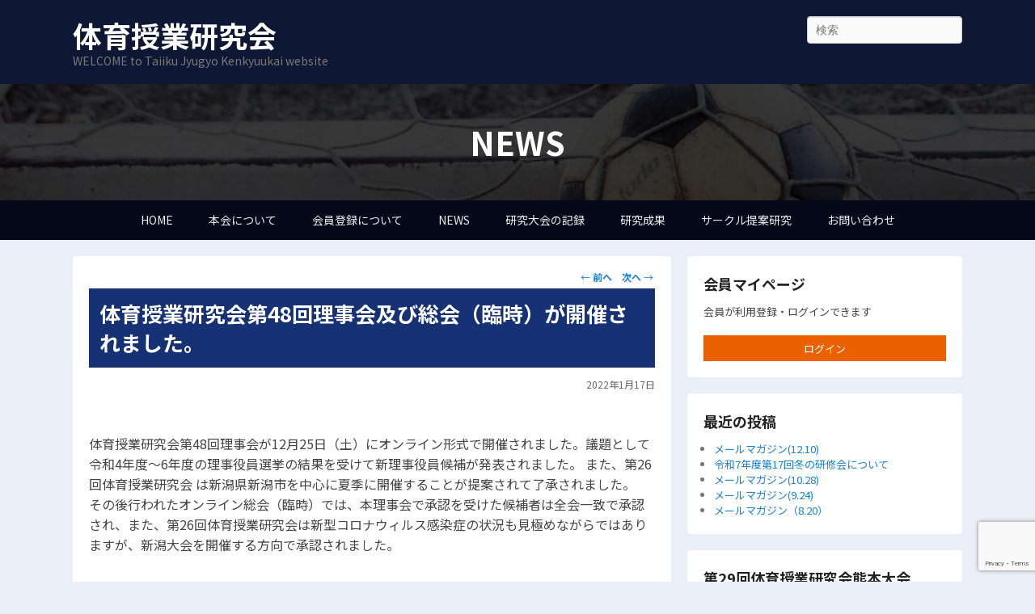

--- FILE ---
content_type: text/html; charset=UTF-8
request_url: http://www.t-jyugyoken.org/archives/1457
body_size: 13533
content:
<!DOCTYPE html>
<!--[if IE 6]>
<html id="ie6" dir="ltr" lang="ja" prefix="og: https://ogp.me/ns#">
<![endif]-->
<!--[if IE 7]>
<html id="ie7" dir="ltr" lang="ja" prefix="og: https://ogp.me/ns#">
<![endif]-->
<!--[if IE 8]>
<html id="ie8" dir="ltr" lang="ja" prefix="og: https://ogp.me/ns#">
<![endif]-->
<!--[if !(IE 6) | !(IE 7) | !(IE 8)  ]><!-->
<html dir="ltr" lang="ja" prefix="og: https://ogp.me/ns#">
<!--<![endif]-->
<head>
<meta charset="UTF-8" />
<link rel="profile" href="http://gmpg.org/xfn/11" />
<link rel="pingback" href="http://www.t-jyugyoken.org/xmlrpc.php" />
<title>体育授業研究会第48回理事会及び総会（臨時）が開催されました。 | 体育授業研究会</title>

		<!-- All in One SEO 4.7.2 - aioseo.com -->
		<meta name="robots" content="max-image-preview:large" />
		<link rel="canonical" href="http://www.t-jyugyoken.org/archives/1457" />
		<meta name="generator" content="All in One SEO (AIOSEO) 4.7.2" />
		<meta property="og:locale" content="ja_JP" />
		<meta property="og:site_name" content="体育授業研究会 | WELCOME to Taiiku Jyugyo Kenkyuukai website" />
		<meta property="og:type" content="article" />
		<meta property="og:title" content="体育授業研究会第48回理事会及び総会（臨時）が開催されました。 | 体育授業研究会" />
		<meta property="og:url" content="http://www.t-jyugyoken.org/archives/1457" />
		<meta property="article:published_time" content="2022-01-17T06:36:33+00:00" />
		<meta property="article:modified_time" content="2022-01-17T06:36:34+00:00" />
		<meta name="twitter:card" content="summary" />
		<meta name="twitter:title" content="体育授業研究会第48回理事会及び総会（臨時）が開催されました。 | 体育授業研究会" />
		<script type="application/ld+json" class="aioseo-schema">
			{"@context":"https:\/\/schema.org","@graph":[{"@type":"Article","@id":"http:\/\/www.t-jyugyoken.org\/archives\/1457#article","name":"\u4f53\u80b2\u6388\u696d\u7814\u7a76\u4f1a\u7b2c48\u56de\u7406\u4e8b\u4f1a\u53ca\u3073\u7dcf\u4f1a\uff08\u81e8\u6642\uff09\u304c\u958b\u50ac\u3055\u308c\u307e\u3057\u305f\u3002 | \u4f53\u80b2\u6388\u696d\u7814\u7a76\u4f1a","headline":"\u4f53\u80b2\u6388\u696d\u7814\u7a76\u4f1a\u7b2c48\u56de\u7406\u4e8b\u4f1a\u53ca\u3073\u7dcf\u4f1a\uff08\u81e8\u6642\uff09\u304c\u958b\u50ac\u3055\u308c\u307e\u3057\u305f\u3002","author":{"@id":"http:\/\/www.t-jyugyoken.org\/archives\/author\/matsui#author"},"publisher":{"@id":"http:\/\/www.t-jyugyoken.org\/#organization"},"datePublished":"2022-01-17T15:36:33+09:00","dateModified":"2022-01-17T15:36:34+09:00","inLanguage":"ja","mainEntityOfPage":{"@id":"http:\/\/www.t-jyugyoken.org\/archives\/1457#webpage"},"isPartOf":{"@id":"http:\/\/www.t-jyugyoken.org\/archives\/1457#webpage"},"articleSection":"NEWS"},{"@type":"BreadcrumbList","@id":"http:\/\/www.t-jyugyoken.org\/archives\/1457#breadcrumblist","itemListElement":[{"@type":"ListItem","@id":"http:\/\/www.t-jyugyoken.org\/#listItem","position":1,"name":"\u5bb6"}]},{"@type":"Organization","@id":"http:\/\/www.t-jyugyoken.org\/#organization","name":"\u4f53\u80b2\u6388\u696d\u7814\u7a76\u4f1a","description":"WELCOME to Taiiku Jyugyo Kenkyuukai website","url":"http:\/\/www.t-jyugyoken.org\/"},{"@type":"Person","@id":"http:\/\/www.t-jyugyoken.org\/archives\/author\/matsui#author","url":"http:\/\/www.t-jyugyoken.org\/archives\/author\/matsui","name":"\u677e\u4e95\u76f4\u6a39","image":{"@type":"ImageObject","@id":"http:\/\/www.t-jyugyoken.org\/archives\/1457#authorImage","url":"https:\/\/secure.gravatar.com\/avatar\/f2f7116a1f3901d3bcb48418c7cbece1552022ecf59fe8b31914f2450fd39ac8?s=96&d=mm&r=g","width":96,"height":96,"caption":"\u677e\u4e95\u76f4\u6a39"}},{"@type":"WebPage","@id":"http:\/\/www.t-jyugyoken.org\/archives\/1457#webpage","url":"http:\/\/www.t-jyugyoken.org\/archives\/1457","name":"\u4f53\u80b2\u6388\u696d\u7814\u7a76\u4f1a\u7b2c48\u56de\u7406\u4e8b\u4f1a\u53ca\u3073\u7dcf\u4f1a\uff08\u81e8\u6642\uff09\u304c\u958b\u50ac\u3055\u308c\u307e\u3057\u305f\u3002 | \u4f53\u80b2\u6388\u696d\u7814\u7a76\u4f1a","inLanguage":"ja","isPartOf":{"@id":"http:\/\/www.t-jyugyoken.org\/#website"},"breadcrumb":{"@id":"http:\/\/www.t-jyugyoken.org\/archives\/1457#breadcrumblist"},"author":{"@id":"http:\/\/www.t-jyugyoken.org\/archives\/author\/matsui#author"},"creator":{"@id":"http:\/\/www.t-jyugyoken.org\/archives\/author\/matsui#author"},"datePublished":"2022-01-17T15:36:33+09:00","dateModified":"2022-01-17T15:36:34+09:00"},{"@type":"WebSite","@id":"http:\/\/www.t-jyugyoken.org\/#website","url":"http:\/\/www.t-jyugyoken.org\/","name":"\u4f53\u80b2\u6388\u696d\u7814\u7a76\u4f1a","description":"WELCOME to Taiiku Jyugyo Kenkyuukai website","inLanguage":"ja","publisher":{"@id":"http:\/\/www.t-jyugyoken.org\/#organization"}}]}
		</script>
		<!-- All in One SEO -->

<meta name="viewport" content="width=device-width, initial-scale=1, minimum-scale=1"><link rel="alternate" type="application/rss+xml" title="体育授業研究会 &raquo; フィード" href="http://www.t-jyugyoken.org/feed" />
<link rel="alternate" type="application/rss+xml" title="体育授業研究会 &raquo; コメントフィード" href="http://www.t-jyugyoken.org/comments/feed" />
<link rel="alternate" type="application/rss+xml" title="体育授業研究会 &raquo; 体育授業研究会第48回理事会及び総会（臨時）が開催されました。 のコメントのフィード" href="http://www.t-jyugyoken.org/archives/1457/feed" />
<link rel="alternate" title="oEmbed (JSON)" type="application/json+oembed" href="http://www.t-jyugyoken.org/wp-json/oembed/1.0/embed?url=http%3A%2F%2Fwww.t-jyugyoken.org%2Farchives%2F1457" />
<link rel="alternate" title="oEmbed (XML)" type="text/xml+oembed" href="http://www.t-jyugyoken.org/wp-json/oembed/1.0/embed?url=http%3A%2F%2Fwww.t-jyugyoken.org%2Farchives%2F1457&#038;format=xml" />
<style id='wp-img-auto-sizes-contain-inline-css' type='text/css'>
img:is([sizes=auto i],[sizes^="auto," i]){contain-intrinsic-size:3000px 1500px}
/*# sourceURL=wp-img-auto-sizes-contain-inline-css */
</style>
<style id='wp-emoji-styles-inline-css' type='text/css'>

	img.wp-smiley, img.emoji {
		display: inline !important;
		border: none !important;
		box-shadow: none !important;
		height: 1em !important;
		width: 1em !important;
		margin: 0 0.07em !important;
		vertical-align: -0.1em !important;
		background: none !important;
		padding: 0 !important;
	}
/*# sourceURL=wp-emoji-styles-inline-css */
</style>
<style id='wp-block-library-inline-css' type='text/css'>
:root{--wp-block-synced-color:#7a00df;--wp-block-synced-color--rgb:122,0,223;--wp-bound-block-color:var(--wp-block-synced-color);--wp-editor-canvas-background:#ddd;--wp-admin-theme-color:#007cba;--wp-admin-theme-color--rgb:0,124,186;--wp-admin-theme-color-darker-10:#006ba1;--wp-admin-theme-color-darker-10--rgb:0,107,160.5;--wp-admin-theme-color-darker-20:#005a87;--wp-admin-theme-color-darker-20--rgb:0,90,135;--wp-admin-border-width-focus:2px}@media (min-resolution:192dpi){:root{--wp-admin-border-width-focus:1.5px}}.wp-element-button{cursor:pointer}:root .has-very-light-gray-background-color{background-color:#eee}:root .has-very-dark-gray-background-color{background-color:#313131}:root .has-very-light-gray-color{color:#eee}:root .has-very-dark-gray-color{color:#313131}:root .has-vivid-green-cyan-to-vivid-cyan-blue-gradient-background{background:linear-gradient(135deg,#00d084,#0693e3)}:root .has-purple-crush-gradient-background{background:linear-gradient(135deg,#34e2e4,#4721fb 50%,#ab1dfe)}:root .has-hazy-dawn-gradient-background{background:linear-gradient(135deg,#faaca8,#dad0ec)}:root .has-subdued-olive-gradient-background{background:linear-gradient(135deg,#fafae1,#67a671)}:root .has-atomic-cream-gradient-background{background:linear-gradient(135deg,#fdd79a,#004a59)}:root .has-nightshade-gradient-background{background:linear-gradient(135deg,#330968,#31cdcf)}:root .has-midnight-gradient-background{background:linear-gradient(135deg,#020381,#2874fc)}:root{--wp--preset--font-size--normal:16px;--wp--preset--font-size--huge:42px}.has-regular-font-size{font-size:1em}.has-larger-font-size{font-size:2.625em}.has-normal-font-size{font-size:var(--wp--preset--font-size--normal)}.has-huge-font-size{font-size:var(--wp--preset--font-size--huge)}.has-text-align-center{text-align:center}.has-text-align-left{text-align:left}.has-text-align-right{text-align:right}.has-fit-text{white-space:nowrap!important}#end-resizable-editor-section{display:none}.aligncenter{clear:both}.items-justified-left{justify-content:flex-start}.items-justified-center{justify-content:center}.items-justified-right{justify-content:flex-end}.items-justified-space-between{justify-content:space-between}.screen-reader-text{border:0;clip-path:inset(50%);height:1px;margin:-1px;overflow:hidden;padding:0;position:absolute;width:1px;word-wrap:normal!important}.screen-reader-text:focus{background-color:#ddd;clip-path:none;color:#444;display:block;font-size:1em;height:auto;left:5px;line-height:normal;padding:15px 23px 14px;text-decoration:none;top:5px;width:auto;z-index:100000}html :where(.has-border-color){border-style:solid}html :where([style*=border-top-color]){border-top-style:solid}html :where([style*=border-right-color]){border-right-style:solid}html :where([style*=border-bottom-color]){border-bottom-style:solid}html :where([style*=border-left-color]){border-left-style:solid}html :where([style*=border-width]){border-style:solid}html :where([style*=border-top-width]){border-top-style:solid}html :where([style*=border-right-width]){border-right-style:solid}html :where([style*=border-bottom-width]){border-bottom-style:solid}html :where([style*=border-left-width]){border-left-style:solid}html :where(img[class*=wp-image-]){height:auto;max-width:100%}:where(figure){margin:0 0 1em}html :where(.is-position-sticky){--wp-admin--admin-bar--position-offset:var(--wp-admin--admin-bar--height,0px)}@media screen and (max-width:600px){html :where(.is-position-sticky){--wp-admin--admin-bar--position-offset:0px}}

/*# sourceURL=wp-block-library-inline-css */
</style><style id='wp-block-paragraph-inline-css' type='text/css'>
.is-small-text{font-size:.875em}.is-regular-text{font-size:1em}.is-large-text{font-size:2.25em}.is-larger-text{font-size:3em}.has-drop-cap:not(:focus):first-letter{float:left;font-size:8.4em;font-style:normal;font-weight:100;line-height:.68;margin:.05em .1em 0 0;text-transform:uppercase}body.rtl .has-drop-cap:not(:focus):first-letter{float:none;margin-left:.1em}p.has-drop-cap.has-background{overflow:hidden}:root :where(p.has-background){padding:1.25em 2.375em}:where(p.has-text-color:not(.has-link-color)) a{color:inherit}p.has-text-align-left[style*="writing-mode:vertical-lr"],p.has-text-align-right[style*="writing-mode:vertical-rl"]{rotate:180deg}
/*# sourceURL=http://www.t-jyugyoken.org/wp-includes/blocks/paragraph/style.min.css */
</style>
<style id='global-styles-inline-css' type='text/css'>
:root{--wp--preset--aspect-ratio--square: 1;--wp--preset--aspect-ratio--4-3: 4/3;--wp--preset--aspect-ratio--3-4: 3/4;--wp--preset--aspect-ratio--3-2: 3/2;--wp--preset--aspect-ratio--2-3: 2/3;--wp--preset--aspect-ratio--16-9: 16/9;--wp--preset--aspect-ratio--9-16: 9/16;--wp--preset--color--black: #000000;--wp--preset--color--cyan-bluish-gray: #abb8c3;--wp--preset--color--white: #ffffff;--wp--preset--color--pale-pink: #f78da7;--wp--preset--color--vivid-red: #cf2e2e;--wp--preset--color--luminous-vivid-orange: #ff6900;--wp--preset--color--luminous-vivid-amber: #fcb900;--wp--preset--color--light-green-cyan: #7bdcb5;--wp--preset--color--vivid-green-cyan: #00d084;--wp--preset--color--pale-cyan-blue: #8ed1fc;--wp--preset--color--vivid-cyan-blue: #0693e3;--wp--preset--color--vivid-purple: #9b51e0;--wp--preset--gradient--vivid-cyan-blue-to-vivid-purple: linear-gradient(135deg,rgb(6,147,227) 0%,rgb(155,81,224) 100%);--wp--preset--gradient--light-green-cyan-to-vivid-green-cyan: linear-gradient(135deg,rgb(122,220,180) 0%,rgb(0,208,130) 100%);--wp--preset--gradient--luminous-vivid-amber-to-luminous-vivid-orange: linear-gradient(135deg,rgb(252,185,0) 0%,rgb(255,105,0) 100%);--wp--preset--gradient--luminous-vivid-orange-to-vivid-red: linear-gradient(135deg,rgb(255,105,0) 0%,rgb(207,46,46) 100%);--wp--preset--gradient--very-light-gray-to-cyan-bluish-gray: linear-gradient(135deg,rgb(238,238,238) 0%,rgb(169,184,195) 100%);--wp--preset--gradient--cool-to-warm-spectrum: linear-gradient(135deg,rgb(74,234,220) 0%,rgb(151,120,209) 20%,rgb(207,42,186) 40%,rgb(238,44,130) 60%,rgb(251,105,98) 80%,rgb(254,248,76) 100%);--wp--preset--gradient--blush-light-purple: linear-gradient(135deg,rgb(255,206,236) 0%,rgb(152,150,240) 100%);--wp--preset--gradient--blush-bordeaux: linear-gradient(135deg,rgb(254,205,165) 0%,rgb(254,45,45) 50%,rgb(107,0,62) 100%);--wp--preset--gradient--luminous-dusk: linear-gradient(135deg,rgb(255,203,112) 0%,rgb(199,81,192) 50%,rgb(65,88,208) 100%);--wp--preset--gradient--pale-ocean: linear-gradient(135deg,rgb(255,245,203) 0%,rgb(182,227,212) 50%,rgb(51,167,181) 100%);--wp--preset--gradient--electric-grass: linear-gradient(135deg,rgb(202,248,128) 0%,rgb(113,206,126) 100%);--wp--preset--gradient--midnight: linear-gradient(135deg,rgb(2,3,129) 0%,rgb(40,116,252) 100%);--wp--preset--font-size--small: 13px;--wp--preset--font-size--medium: 20px;--wp--preset--font-size--large: 36px;--wp--preset--font-size--x-large: 42px;--wp--preset--spacing--20: 0.44rem;--wp--preset--spacing--30: 0.67rem;--wp--preset--spacing--40: 1rem;--wp--preset--spacing--50: 1.5rem;--wp--preset--spacing--60: 2.25rem;--wp--preset--spacing--70: 3.38rem;--wp--preset--spacing--80: 5.06rem;--wp--preset--shadow--natural: 6px 6px 9px rgba(0, 0, 0, 0.2);--wp--preset--shadow--deep: 12px 12px 50px rgba(0, 0, 0, 0.4);--wp--preset--shadow--sharp: 6px 6px 0px rgba(0, 0, 0, 0.2);--wp--preset--shadow--outlined: 6px 6px 0px -3px rgb(255, 255, 255), 6px 6px rgb(0, 0, 0);--wp--preset--shadow--crisp: 6px 6px 0px rgb(0, 0, 0);}:where(.is-layout-flex){gap: 0.5em;}:where(.is-layout-grid){gap: 0.5em;}body .is-layout-flex{display: flex;}.is-layout-flex{flex-wrap: wrap;align-items: center;}.is-layout-flex > :is(*, div){margin: 0;}body .is-layout-grid{display: grid;}.is-layout-grid > :is(*, div){margin: 0;}:where(.wp-block-columns.is-layout-flex){gap: 2em;}:where(.wp-block-columns.is-layout-grid){gap: 2em;}:where(.wp-block-post-template.is-layout-flex){gap: 1.25em;}:where(.wp-block-post-template.is-layout-grid){gap: 1.25em;}.has-black-color{color: var(--wp--preset--color--black) !important;}.has-cyan-bluish-gray-color{color: var(--wp--preset--color--cyan-bluish-gray) !important;}.has-white-color{color: var(--wp--preset--color--white) !important;}.has-pale-pink-color{color: var(--wp--preset--color--pale-pink) !important;}.has-vivid-red-color{color: var(--wp--preset--color--vivid-red) !important;}.has-luminous-vivid-orange-color{color: var(--wp--preset--color--luminous-vivid-orange) !important;}.has-luminous-vivid-amber-color{color: var(--wp--preset--color--luminous-vivid-amber) !important;}.has-light-green-cyan-color{color: var(--wp--preset--color--light-green-cyan) !important;}.has-vivid-green-cyan-color{color: var(--wp--preset--color--vivid-green-cyan) !important;}.has-pale-cyan-blue-color{color: var(--wp--preset--color--pale-cyan-blue) !important;}.has-vivid-cyan-blue-color{color: var(--wp--preset--color--vivid-cyan-blue) !important;}.has-vivid-purple-color{color: var(--wp--preset--color--vivid-purple) !important;}.has-black-background-color{background-color: var(--wp--preset--color--black) !important;}.has-cyan-bluish-gray-background-color{background-color: var(--wp--preset--color--cyan-bluish-gray) !important;}.has-white-background-color{background-color: var(--wp--preset--color--white) !important;}.has-pale-pink-background-color{background-color: var(--wp--preset--color--pale-pink) !important;}.has-vivid-red-background-color{background-color: var(--wp--preset--color--vivid-red) !important;}.has-luminous-vivid-orange-background-color{background-color: var(--wp--preset--color--luminous-vivid-orange) !important;}.has-luminous-vivid-amber-background-color{background-color: var(--wp--preset--color--luminous-vivid-amber) !important;}.has-light-green-cyan-background-color{background-color: var(--wp--preset--color--light-green-cyan) !important;}.has-vivid-green-cyan-background-color{background-color: var(--wp--preset--color--vivid-green-cyan) !important;}.has-pale-cyan-blue-background-color{background-color: var(--wp--preset--color--pale-cyan-blue) !important;}.has-vivid-cyan-blue-background-color{background-color: var(--wp--preset--color--vivid-cyan-blue) !important;}.has-vivid-purple-background-color{background-color: var(--wp--preset--color--vivid-purple) !important;}.has-black-border-color{border-color: var(--wp--preset--color--black) !important;}.has-cyan-bluish-gray-border-color{border-color: var(--wp--preset--color--cyan-bluish-gray) !important;}.has-white-border-color{border-color: var(--wp--preset--color--white) !important;}.has-pale-pink-border-color{border-color: var(--wp--preset--color--pale-pink) !important;}.has-vivid-red-border-color{border-color: var(--wp--preset--color--vivid-red) !important;}.has-luminous-vivid-orange-border-color{border-color: var(--wp--preset--color--luminous-vivid-orange) !important;}.has-luminous-vivid-amber-border-color{border-color: var(--wp--preset--color--luminous-vivid-amber) !important;}.has-light-green-cyan-border-color{border-color: var(--wp--preset--color--light-green-cyan) !important;}.has-vivid-green-cyan-border-color{border-color: var(--wp--preset--color--vivid-green-cyan) !important;}.has-pale-cyan-blue-border-color{border-color: var(--wp--preset--color--pale-cyan-blue) !important;}.has-vivid-cyan-blue-border-color{border-color: var(--wp--preset--color--vivid-cyan-blue) !important;}.has-vivid-purple-border-color{border-color: var(--wp--preset--color--vivid-purple) !important;}.has-vivid-cyan-blue-to-vivid-purple-gradient-background{background: var(--wp--preset--gradient--vivid-cyan-blue-to-vivid-purple) !important;}.has-light-green-cyan-to-vivid-green-cyan-gradient-background{background: var(--wp--preset--gradient--light-green-cyan-to-vivid-green-cyan) !important;}.has-luminous-vivid-amber-to-luminous-vivid-orange-gradient-background{background: var(--wp--preset--gradient--luminous-vivid-amber-to-luminous-vivid-orange) !important;}.has-luminous-vivid-orange-to-vivid-red-gradient-background{background: var(--wp--preset--gradient--luminous-vivid-orange-to-vivid-red) !important;}.has-very-light-gray-to-cyan-bluish-gray-gradient-background{background: var(--wp--preset--gradient--very-light-gray-to-cyan-bluish-gray) !important;}.has-cool-to-warm-spectrum-gradient-background{background: var(--wp--preset--gradient--cool-to-warm-spectrum) !important;}.has-blush-light-purple-gradient-background{background: var(--wp--preset--gradient--blush-light-purple) !important;}.has-blush-bordeaux-gradient-background{background: var(--wp--preset--gradient--blush-bordeaux) !important;}.has-luminous-dusk-gradient-background{background: var(--wp--preset--gradient--luminous-dusk) !important;}.has-pale-ocean-gradient-background{background: var(--wp--preset--gradient--pale-ocean) !important;}.has-electric-grass-gradient-background{background: var(--wp--preset--gradient--electric-grass) !important;}.has-midnight-gradient-background{background: var(--wp--preset--gradient--midnight) !important;}.has-small-font-size{font-size: var(--wp--preset--font-size--small) !important;}.has-medium-font-size{font-size: var(--wp--preset--font-size--medium) !important;}.has-large-font-size{font-size: var(--wp--preset--font-size--large) !important;}.has-x-large-font-size{font-size: var(--wp--preset--font-size--x-large) !important;}
/*# sourceURL=global-styles-inline-css */
</style>

<style id='classic-theme-styles-inline-css' type='text/css'>
/*! This file is auto-generated */
.wp-block-button__link{color:#fff;background-color:#32373c;border-radius:9999px;box-shadow:none;text-decoration:none;padding:calc(.667em + 2px) calc(1.333em + 2px);font-size:1.125em}.wp-block-file__button{background:#32373c;color:#fff;text-decoration:none}
/*# sourceURL=/wp-includes/css/classic-themes.min.css */
</style>
<link rel='stylesheet' id='contact-form-7-css' href='http://www.t-jyugyoken.org/wp-content/plugins/contact-form-7/includes/css/styles.css?ver=5.9.8' type='text/css' media='all' />
<link rel='stylesheet' id='parent-style-css' href='http://www.t-jyugyoken.org/wp-content/themes/catch-flames/style.css?ver=6.9' type='text/css' media='all' />
<link rel='stylesheet' id='child-style-css' href='http://www.t-jyugyoken.org/wp-content/themes/t-jyugyoken/style.css?ver=6.9' type='text/css' media='all' />
<link rel='stylesheet' id='wp-members-css' href='http://www.t-jyugyoken.org/wp-content/plugins/wp-members/assets/css/forms/generic-no-float.min.css?ver=3.4.9.3' type='text/css' media='all' />
<link rel='stylesheet' id='catch-flames-css' href='http://www.t-jyugyoken.org/wp-content/themes/t-jyugyoken/style.css?ver=6.9' type='text/css' media='all' />
<link rel='stylesheet' id='genericons-css' href='http://www.t-jyugyoken.org/wp-content/themes/catch-flames/css/genericons/genericons.css?ver=3.3' type='text/css' media='all' />
<link rel='stylesheet' id='catchflames-responsive-css' href='http://www.t-jyugyoken.org/wp-content/themes/catch-flames/css/responsive.css?ver=6.9' type='text/css' media='all' />
<link rel='stylesheet' id='jquery-sidr-css' href='http://www.t-jyugyoken.org/wp-content/themes/catch-flames/css/jquery.sidr.light.min.css?ver=2.1.0' type='text/css' media='all' />
<script type="text/javascript" src="http://www.t-jyugyoken.org/wp-includes/js/jquery/jquery.min.js?ver=3.7.1" id="jquery-core-js"></script>
<script type="text/javascript" src="http://www.t-jyugyoken.org/wp-includes/js/jquery/jquery-migrate.min.js?ver=3.4.1" id="jquery-migrate-js"></script>
<script type="text/javascript" src="http://www.t-jyugyoken.org/wp-content/themes/catch-flames/js/jquery.sidr.min.js?ver=2.2.1.1" id="jquery-sidr-js"></script>
<link rel="https://api.w.org/" href="http://www.t-jyugyoken.org/wp-json/" /><link rel="alternate" title="JSON" type="application/json" href="http://www.t-jyugyoken.org/wp-json/wp/v2/posts/1457" /><link rel="EditURI" type="application/rsd+xml" title="RSD" href="http://www.t-jyugyoken.org/xmlrpc.php?rsd" />
<meta name="generator" content="WordPress 6.9" />
<link rel='shortlink' href='http://www.t-jyugyoken.org/?p=1457' />
<link rel="icon" href="http://www.t-jyugyoken.org/wp-content/uploads/2020/06/favicon.ico" sizes="32x32" />
<link rel="icon" href="http://www.t-jyugyoken.org/wp-content/uploads/2020/06/favicon.ico" sizes="192x192" />
<link rel="apple-touch-icon" href="http://www.t-jyugyoken.org/wp-content/uploads/2020/06/favicon.ico" />
<meta name="msapplication-TileImage" content="http://www.t-jyugyoken.org/wp-content/uploads/2020/06/favicon.ico" />
</head>

<body class="wp-singular post-template-default single single-post postid-1457 single-format-standard wp-theme-catch-flames wp-child-theme-t-jyugyoken has-header-left-menu right-sidebar two-columns">



<div id="page" class="hfeed site">

    
    <header id="branding" role="banner">

        
        <div id="header-content" class="clearfix">
            <div class="wrapper">

                
		            <div id="mobile-header-menu" class="mobile-menu primary-menu">
                <a href="#mobile-header-left-nav" id="header-left-menu" class="genericon genericon-menu">
                    <span class="mobile-menu-text">メニュー</span>
                </a>
            </div><!-- #mobile-header-menu -->
       
   	
<div id="logo-wrap" class="clearfix"><!-- refreshing cache -->		<div id="site-details">
				<h1 id="site-title"><a href="http://www.t-jyugyoken.org/" title="体育授業研究会" rel="home">体育授業研究会</a></h1>

				<h2 id="site-description">WELCOME to Taiiku Jyugyo Kenkyuukai website</h2>
		</div>
	</div><!-- #logo-wrap -->
<div id="sidebar-header-right" class="widget-area sidebar-top clearfix">
	<aside class="widget widget_search">
        	<form method="get" id="searchform" action="http://www.t-jyugyoken.org/">
		<label for="s" class="assistive-text">検索</label>
		<input type="text" class="field" name="s" id="s" placeholder="検索" />
		<input type="submit" class="submit" name="submit" id="searchsubmit" value="検索" />
	</form>
    </aside>

	<aside class="widget widget_catchflames_social_widget">
    	    </aside>
</div><!-- #sidebar-header-right -->
            </div><!-- .wrapper -->
                                                <h1 class="page-header-title">NEWS</h1>
                                    </div><!-- #header-content -->

        
    </header><!-- #branding -->

    <!-- Disable Header Image -->
    
        <div id="header-menu">

                            <nav id="access" class="site-navigation" role="navigation">
                    <h3 class="assistive-text">メインメニュー</h3>
                                        <div class="skip-link"><a class="assistive-text" href="#content" title="メインコンテンツへ移動">メインコンテンツへ移動</a></div>
                    <div class="skip-link"><a class="assistive-text" href="#secondary" title="サブコンテンツへ移動">サブコンテンツへ移動</a></div>
                    
                    <div class="menu-header-container wrapper"><ul class="menu"><li id="menu-item-21" class="menu-item menu-item-type-custom menu-item-object-custom menu-item-home menu-item-21"><a href="http://www.t-jyugyoken.org">HOME</a></li>
<li id="menu-item-23" class="menu-item menu-item-type-post_type menu-item-object-page menu-item-has-children menu-item-23"><a href="http://www.t-jyugyoken.org/greeting">本会について</a>
<ul class="sub-menu">
	<li id="menu-item-261" class="menu-item menu-item-type-post_type menu-item-object-page menu-item-261"><a href="http://www.t-jyugyoken.org/greeting">ご挨拶</a></li>
	<li id="menu-item-68" class="menu-item menu-item-type-post_type menu-item-object-page menu-item-68"><a href="http://www.t-jyugyoken.org/aboutus-organization">組織　2025年～2027年</a></li>
	<li id="menu-item-86" class="menu-item menu-item-type-post_type menu-item-object-page menu-item-86"><a href="http://www.t-jyugyoken.org/aboutus-constitution">会則</a></li>
	<li id="menu-item-1221" class="menu-item menu-item-type-post_type menu-item-object-page menu-item-1221"><a href="http://www.t-jyugyoken.org/aboutus-board_election_rules">理事選挙規定</a></li>
</ul>
</li>
<li id="menu-item-254" class="menu-item menu-item-type-post_type menu-item-object-page menu-item-has-children menu-item-254"><a href="http://www.t-jyugyoken.org/aboutus-membertype">会員登録について</a>
<ul class="sub-menu">
	<li id="menu-item-265" class="menu-item menu-item-type-post_type menu-item-object-page menu-item-265"><a href="http://www.t-jyugyoken.org/aboutus-membertype">会員の種別</a></li>
	<li id="menu-item-266" class="menu-item menu-item-type-post_type menu-item-object-page menu-item-266"><a href="http://www.t-jyugyoken.org/aboutus-supportingmember">賛助会員について</a></li>
	<li id="menu-item-267" class="menu-item menu-item-type-post_type menu-item-object-page menu-item-267"><a href="http://www.t-jyugyoken.org/aboutus-membershipfeepayment">会費納入について</a></li>
	<li id="menu-item-71" class="menu-item menu-item-type-post_type menu-item-object-page menu-item-71"><a href="http://www.t-jyugyoken.org/member-enrollment">入会申し込み</a></li>
	<li id="menu-item-257" class="menu-item menu-item-type-post_type menu-item-object-page menu-item-257"><a href="http://www.t-jyugyoken.org/aboutus-withdrawal">退会届</a></li>
</ul>
</li>
<li id="menu-item-602" class="menu-item menu-item-type-post_type menu-item-object-page menu-item-602"><a href="http://www.t-jyugyoken.org/news">NEWS</a></li>
<li id="menu-item-595" class="menu-item menu-item-type-post_type menu-item-object-page menu-item-has-children menu-item-595"><a href="http://www.t-jyugyoken.org/meeting-summer">研究大会の記録</a>
<ul class="sub-menu">
	<li id="menu-item-423" class="menu-item menu-item-type-post_type menu-item-object-page menu-item-423"><a href="http://www.t-jyugyoken.org/meeting-summer">夏の研究大会</a></li>
	<li id="menu-item-422" class="menu-item menu-item-type-post_type menu-item-object-page menu-item-422"><a href="http://www.t-jyugyoken.org/meeting-winter">冬の研修会</a></li>
</ul>
</li>
<li id="menu-item-603" class="menu-item menu-item-type-post_type menu-item-object-page menu-item-has-children menu-item-603"><a href="http://www.t-jyugyoken.org/result-engine-paper">研究成果</a>
<ul class="sub-menu">
	<li id="menu-item-463" class="menu-item menu-item-type-post_type menu-item-object-page menu-item-463"><a href="http://www.t-jyugyoken.org/result-engine-paper">機関誌「体育授業研究」</a></li>
	<li id="menu-item-271" class="menu-item menu-item-type-post_type menu-item-object-page menu-item-271"><a href="http://www.t-jyugyoken.org/result-postingrules">投稿規定</a></li>
</ul>
</li>
<li id="menu-item-596" class="menu-item menu-item-type-post_type menu-item-object-page menu-item-has-children menu-item-596"><a href="http://www.t-jyugyoken.org/circle-purpose-of-research">サークル提案研究</a>
<ul class="sub-menu">
	<li id="menu-item-453" class="menu-item menu-item-type-post_type menu-item-object-page menu-item-453"><a href="http://www.t-jyugyoken.org/circle-purpose-of-research">研究の趣旨</a></li>
	<li id="menu-item-452" class="menu-item menu-item-type-post_type menu-item-object-page menu-item-452"><a href="http://www.t-jyugyoken.org/circle-outline-of-research-system">研究制度の概要</a></li>
	<li id="menu-item-451" class="menu-item menu-item-type-post_type menu-item-object-page menu-item-451"><a href="http://www.t-jyugyoken.org/circle-application-form">申し込み用紙</a></li>
	<li id="menu-item-599" class="menu-item menu-item-type-post_type menu-item-object-page menu-item-599"><a href="http://www.t-jyugyoken.org/circle-pastresearch">これまでの研究</a></li>
</ul>
</li>
<li id="menu-item-114" class="menu-item menu-item-type-post_type menu-item-object-page menu-item-has-children menu-item-114"><a href="http://www.t-jyugyoken.org/contact-secretariat">お問い合わせ</a>
<ul class="sub-menu">
	<li id="menu-item-264" class="menu-item menu-item-type-post_type menu-item-object-page menu-item-264"><a href="http://www.t-jyugyoken.org/contact-secretariat">事務局</a></li>
	<li id="menu-item-110" class="menu-item menu-item-type-post_type menu-item-object-page menu-item-110"><a href="http://www.t-jyugyoken.org/contact-inquiry">お問い合わせ</a></li>
</ul>
</li>
</ul></div>
                </nav><!-- #access -->
            
        </div><!-- #header-menu -->

	
        <div id="main-wrapper">

        
        <div id="main">

            
                        <div class="wrapper">

                                
                                <div class="content-sidebar-wrap">

                    
                                        <div id="primary">

                        
                        <div id="content" role="main">

                            
				
					<nav id="nav-single">
						<h3 class="assistive-text">投稿ナビゲーション</h3>
						<span class="nav-previous"><a href="http://www.t-jyugyoken.org/archives/1446" rel="prev"><span class="meta-nav">&larr;</span> 前へ</a></span>
						<span class="nav-next"><a href="http://www.t-jyugyoken.org/archives/1459" rel="next">次へ <span class="meta-nav">&rarr;</span></a></span>
					</nav><!-- #nav-single -->

					
<article id="post-1457" class="post-1457 post type-post status-publish format-standard hentry category-news">
	<header class="entry-header">
		<h1 class="entry-title">体育授業研究会第48回理事会及び総会（臨時）が開催されました。</h1>

		            <div class="entry-meta">
            		2022年1月17日                <!--?php catchflames_posted_on(); ?-->
                            </div><!-- .entry-meta -->
			</header><!-- .entry-header -->

	<div class="entry-content">
		
<p> 体育授業研究会第48回理事会が12月25日（土）にオンライン形式で開催されました。議題として令和4年度～6年度の理事役員選挙の結果を受けて新理事役員候補が発表されました。 また、第26回体育授業研究会 は新潟県新潟市を中心に夏季に開催することが提案されて了承されました。<br>その後行われたオンライン総会（臨時）では、本理事会で承認を受けた候補者は全会一致で承認され、また、第26回体育授業研究会は新型コロナウィルス感染症の状況も見極めながらではありますが、新潟大会を開催する方向で承認されました。</p>
			</div><!-- .entry-content -->

	<footer class="entry-meta">
		カテゴリー: <a href="http://www.t-jyugyoken.org/archives/category/news" rel="category tag">NEWS</a> &nbsp; 作成者: <a href="http://www.t-jyugyoken.org/archives/author/matsui">松井直樹</a> <a href="http://www.t-jyugyoken.org/archives/1457" title="体育授業研究会第48回理事会及び総会（臨時）が開催されました。 へのパーマリンク" rel="bookmark">パーマリンク</a>		

	</footer><!-- .entry-meta -->
</article><!-- #post-1457 -->


					
				
			</div><!-- #content -->
		</div><!-- #primary -->


        <div id="secondary" class="widget-area" role="complementary">
			<aside id="custom_html-5" class="widget_text widget widget_custom_html"><h3 class="widget-title">会員マイページ</h3><div class="textwidget custom-html-widget"><div class="not-logged-in">
	<p>
		会員が利用登録・ログインできます
	</p>
	<a href="/login" class="button button-login">ログイン</a>
</div>
<div class="logged-in">
	<a href="/login" class="button button-login">ログアウト</a>
	<br>
	<a href="/mypage" class="logged-in">会員マイページ</a><br>
	<a href="/wp-content/uploads/2024/10/member-manual.pdf" target="_blank" class="pdf">会員ページマニュアル</a>
</div>
</div></aside>
		<aside id="recent-posts-2" class="widget widget_recent_entries">
		<h3 class="widget-title">最近の投稿</h3>
		<ul>
											<li>
					<a href="http://www.t-jyugyoken.org/archives/2303">メールマガジン(12.10)</a>
									</li>
											<li>
					<a href="http://www.t-jyugyoken.org/archives/2277">令和7年度第17回冬の研修会について</a>
									</li>
											<li>
					<a href="http://www.t-jyugyoken.org/archives/2271">メールマガジン(10.28)</a>
									</li>
											<li>
					<a href="http://www.t-jyugyoken.org/archives/2269">メールマガジン(9.24)</a>
									</li>
											<li>
					<a href="http://www.t-jyugyoken.org/archives/2246">メールマガジン（8.20）</a>
									</li>
					</ul>

		</aside><aside id="media_image-3" class="widget widget_media_image"><h3 class="widget-title">第29回体育授業研究会熊本大会</h3><img width="1280" height="720" src="http://www.t-jyugyoken.org/wp-content/uploads/2025/09/c8475afc1bdae7e60f41080e35e04846.jpg" class="image wp-image-2250  attachment-full size-full" alt="" style="max-width: 100%; height: auto;" title="第28回体育授業研究会岩手大会" decoding="async" loading="lazy" srcset="http://www.t-jyugyoken.org/wp-content/uploads/2025/09/c8475afc1bdae7e60f41080e35e04846.jpg 1280w, http://www.t-jyugyoken.org/wp-content/uploads/2025/09/c8475afc1bdae7e60f41080e35e04846-300x169.jpg 300w, http://www.t-jyugyoken.org/wp-content/uploads/2025/09/c8475afc1bdae7e60f41080e35e04846-1024x576.jpg 1024w, http://www.t-jyugyoken.org/wp-content/uploads/2025/09/c8475afc1bdae7e60f41080e35e04846-768x432.jpg 768w" sizes="auto, (max-width: 1280px) 100vw, 1280px" /></aside><aside id="media_image-5" class="widget widget_media_image"><h3 class="widget-title">令和7年度第17回冬の研修会</h3><a href="https://jyugyokenhuyu-2025.peatix.com"><img width="2122" height="1198" src="http://www.t-jyugyoken.org/wp-content/uploads/2025/12/25f8767f1faadc76cc87c2611ab8d2d5.png" class="image wp-image-2301  attachment-full size-full" alt="" style="max-width: 100%; height: auto;" title="令和7年度第17回冬の研修会" decoding="async" loading="lazy" srcset="http://www.t-jyugyoken.org/wp-content/uploads/2025/12/25f8767f1faadc76cc87c2611ab8d2d5.png 2122w, http://www.t-jyugyoken.org/wp-content/uploads/2025/12/25f8767f1faadc76cc87c2611ab8d2d5-300x169.png 300w, http://www.t-jyugyoken.org/wp-content/uploads/2025/12/25f8767f1faadc76cc87c2611ab8d2d5-1024x578.png 1024w, http://www.t-jyugyoken.org/wp-content/uploads/2025/12/25f8767f1faadc76cc87c2611ab8d2d5-768x434.png 768w, http://www.t-jyugyoken.org/wp-content/uploads/2025/12/25f8767f1faadc76cc87c2611ab8d2d5-1536x867.png 1536w, http://www.t-jyugyoken.org/wp-content/uploads/2025/12/25f8767f1faadc76cc87c2611ab8d2d5-2048x1156.png 2048w" sizes="auto, (max-width: 2122px) 100vw, 2122px" /></a></aside><aside id="custom_html-2" class="widget_text widget widget_custom_html"><h3 class="widget-title">書籍の紹介</h3><div class="textwidget custom-html-widget"><a href="http://plaza.taishukan.co.jp/shop/Product/Detail/41078" target="_blank"><img src="/wp-content/uploads/2020/06/syoseki001.jpg" alt="書籍表紙" width="120px"></a><br>
体育授業研究会編著<br>
<strong>よい体育授業を求めて（大修館書店）</strong><br>
本会編著の書籍が刊行されました！</div></aside><aside id="custom_html-4" class="widget_text widget widget_custom_html"><h3 class="widget-title">賛助会員</h3><div class="textwidget custom-html-widget"><a href="/supporting-member/">賛助会員一覧</a></div></aside><aside id="custom_html-6" class="widget_text widget widget_custom_html"><h3 class="widget-title">Facebook</h3><div class="textwidget custom-html-widget"><a href="https://www.facebook.com/groups/649045864798592/" target="_blank">体育授業研究会 Facebookグループ</a></div></aside>        </div><!-- #secondary .widget-area -->

                    </div><!-- #content-sidebar-wrap -->

                

            </div><!-- .wrapper -->

            
        </div><!-- #main -->

        
    </div><!-- #main-wrapper -->

	
    <footer id="colophon" role="contentinfo">

    	
  		
        <div class="footer-copyrights">
            Copyright ©
            体育授業研究会            All Rights Reserved.
        </div>

	</footer><!-- #colophon -->

	
</div><!-- #page -->

<a href="#page" id="scrollup"></a><nav id="mobile-top-nav" role="navigation"><ul id="top-nav" class="menu"><li class="menu-item menu-item-type-custom menu-item-object-custom menu-item-home menu-item-21"><a href="http://www.t-jyugyoken.org">HOME</a></li>
<li class="menu-item menu-item-type-post_type menu-item-object-page menu-item-has-children menu-item-23"><a href="http://www.t-jyugyoken.org/greeting">本会について</a>
<ul class="sub-menu">
	<li class="menu-item menu-item-type-post_type menu-item-object-page menu-item-261"><a href="http://www.t-jyugyoken.org/greeting">ご挨拶</a></li>
	<li class="menu-item menu-item-type-post_type menu-item-object-page menu-item-68"><a href="http://www.t-jyugyoken.org/aboutus-organization">組織　2025年～2027年</a></li>
	<li class="menu-item menu-item-type-post_type menu-item-object-page menu-item-86"><a href="http://www.t-jyugyoken.org/aboutus-constitution">会則</a></li>
	<li class="menu-item menu-item-type-post_type menu-item-object-page menu-item-1221"><a href="http://www.t-jyugyoken.org/aboutus-board_election_rules">理事選挙規定</a></li>
</ul>
</li>
<li class="menu-item menu-item-type-post_type menu-item-object-page menu-item-has-children menu-item-254"><a href="http://www.t-jyugyoken.org/aboutus-membertype">会員登録について</a>
<ul class="sub-menu">
	<li class="menu-item menu-item-type-post_type menu-item-object-page menu-item-265"><a href="http://www.t-jyugyoken.org/aboutus-membertype">会員の種別</a></li>
	<li class="menu-item menu-item-type-post_type menu-item-object-page menu-item-266"><a href="http://www.t-jyugyoken.org/aboutus-supportingmember">賛助会員について</a></li>
	<li class="menu-item menu-item-type-post_type menu-item-object-page menu-item-267"><a href="http://www.t-jyugyoken.org/aboutus-membershipfeepayment">会費納入について</a></li>
	<li class="menu-item menu-item-type-post_type menu-item-object-page menu-item-71"><a href="http://www.t-jyugyoken.org/member-enrollment">入会申し込み</a></li>
	<li class="menu-item menu-item-type-post_type menu-item-object-page menu-item-257"><a href="http://www.t-jyugyoken.org/aboutus-withdrawal">退会届</a></li>
</ul>
</li>
<li class="menu-item menu-item-type-post_type menu-item-object-page menu-item-602"><a href="http://www.t-jyugyoken.org/news">NEWS</a></li>
<li class="menu-item menu-item-type-post_type menu-item-object-page menu-item-has-children menu-item-595"><a href="http://www.t-jyugyoken.org/meeting-summer">研究大会の記録</a>
<ul class="sub-menu">
	<li class="menu-item menu-item-type-post_type menu-item-object-page menu-item-423"><a href="http://www.t-jyugyoken.org/meeting-summer">夏の研究大会</a></li>
	<li class="menu-item menu-item-type-post_type menu-item-object-page menu-item-422"><a href="http://www.t-jyugyoken.org/meeting-winter">冬の研修会</a></li>
</ul>
</li>
<li class="menu-item menu-item-type-post_type menu-item-object-page menu-item-has-children menu-item-603"><a href="http://www.t-jyugyoken.org/result-engine-paper">研究成果</a>
<ul class="sub-menu">
	<li class="menu-item menu-item-type-post_type menu-item-object-page menu-item-463"><a href="http://www.t-jyugyoken.org/result-engine-paper">機関誌「体育授業研究」</a></li>
	<li class="menu-item menu-item-type-post_type menu-item-object-page menu-item-271"><a href="http://www.t-jyugyoken.org/result-postingrules">投稿規定</a></li>
</ul>
</li>
<li class="menu-item menu-item-type-post_type menu-item-object-page menu-item-has-children menu-item-596"><a href="http://www.t-jyugyoken.org/circle-purpose-of-research">サークル提案研究</a>
<ul class="sub-menu">
	<li class="menu-item menu-item-type-post_type menu-item-object-page menu-item-453"><a href="http://www.t-jyugyoken.org/circle-purpose-of-research">研究の趣旨</a></li>
	<li class="menu-item menu-item-type-post_type menu-item-object-page menu-item-452"><a href="http://www.t-jyugyoken.org/circle-outline-of-research-system">研究制度の概要</a></li>
	<li class="menu-item menu-item-type-post_type menu-item-object-page menu-item-451"><a href="http://www.t-jyugyoken.org/circle-application-form">申し込み用紙</a></li>
	<li class="menu-item menu-item-type-post_type menu-item-object-page menu-item-599"><a href="http://www.t-jyugyoken.org/circle-pastresearch">これまでの研究</a></li>
</ul>
</li>
<li class="menu-item menu-item-type-post_type menu-item-object-page menu-item-has-children menu-item-114"><a href="http://www.t-jyugyoken.org/contact-secretariat">お問い合わせ</a>
<ul class="sub-menu">
	<li class="menu-item menu-item-type-post_type menu-item-object-page menu-item-264"><a href="http://www.t-jyugyoken.org/contact-secretariat">事務局</a></li>
	<li class="menu-item menu-item-type-post_type menu-item-object-page menu-item-110"><a href="http://www.t-jyugyoken.org/contact-inquiry">お問い合わせ</a></li>
</ul>
</li>
</ul></nav><!-- #mobile-top-nav --><nav id="mobile-header-left-nav" role="navigation"><ul id="header-left-nav" class="menu"><li class="menu-item menu-item-type-custom menu-item-object-custom menu-item-home menu-item-21"><a href="http://www.t-jyugyoken.org">HOME</a></li>
<li class="menu-item menu-item-type-post_type menu-item-object-page menu-item-has-children menu-item-23"><a href="http://www.t-jyugyoken.org/greeting">本会について</a>
<ul class="sub-menu">
	<li class="menu-item menu-item-type-post_type menu-item-object-page menu-item-261"><a href="http://www.t-jyugyoken.org/greeting">ご挨拶</a></li>
	<li class="menu-item menu-item-type-post_type menu-item-object-page menu-item-68"><a href="http://www.t-jyugyoken.org/aboutus-organization">組織　2025年～2027年</a></li>
	<li class="menu-item menu-item-type-post_type menu-item-object-page menu-item-86"><a href="http://www.t-jyugyoken.org/aboutus-constitution">会則</a></li>
	<li class="menu-item menu-item-type-post_type menu-item-object-page menu-item-1221"><a href="http://www.t-jyugyoken.org/aboutus-board_election_rules">理事選挙規定</a></li>
</ul>
</li>
<li class="menu-item menu-item-type-post_type menu-item-object-page menu-item-has-children menu-item-254"><a href="http://www.t-jyugyoken.org/aboutus-membertype">会員登録について</a>
<ul class="sub-menu">
	<li class="menu-item menu-item-type-post_type menu-item-object-page menu-item-265"><a href="http://www.t-jyugyoken.org/aboutus-membertype">会員の種別</a></li>
	<li class="menu-item menu-item-type-post_type menu-item-object-page menu-item-266"><a href="http://www.t-jyugyoken.org/aboutus-supportingmember">賛助会員について</a></li>
	<li class="menu-item menu-item-type-post_type menu-item-object-page menu-item-267"><a href="http://www.t-jyugyoken.org/aboutus-membershipfeepayment">会費納入について</a></li>
	<li class="menu-item menu-item-type-post_type menu-item-object-page menu-item-71"><a href="http://www.t-jyugyoken.org/member-enrollment">入会申し込み</a></li>
	<li class="menu-item menu-item-type-post_type menu-item-object-page menu-item-257"><a href="http://www.t-jyugyoken.org/aboutus-withdrawal">退会届</a></li>
</ul>
</li>
<li class="menu-item menu-item-type-post_type menu-item-object-page menu-item-602"><a href="http://www.t-jyugyoken.org/news">NEWS</a></li>
<li class="menu-item menu-item-type-post_type menu-item-object-page menu-item-has-children menu-item-595"><a href="http://www.t-jyugyoken.org/meeting-summer">研究大会の記録</a>
<ul class="sub-menu">
	<li class="menu-item menu-item-type-post_type menu-item-object-page menu-item-423"><a href="http://www.t-jyugyoken.org/meeting-summer">夏の研究大会</a></li>
	<li class="menu-item menu-item-type-post_type menu-item-object-page menu-item-422"><a href="http://www.t-jyugyoken.org/meeting-winter">冬の研修会</a></li>
</ul>
</li>
<li class="menu-item menu-item-type-post_type menu-item-object-page menu-item-has-children menu-item-603"><a href="http://www.t-jyugyoken.org/result-engine-paper">研究成果</a>
<ul class="sub-menu">
	<li class="menu-item menu-item-type-post_type menu-item-object-page menu-item-463"><a href="http://www.t-jyugyoken.org/result-engine-paper">機関誌「体育授業研究」</a></li>
	<li class="menu-item menu-item-type-post_type menu-item-object-page menu-item-271"><a href="http://www.t-jyugyoken.org/result-postingrules">投稿規定</a></li>
</ul>
</li>
<li class="menu-item menu-item-type-post_type menu-item-object-page menu-item-has-children menu-item-596"><a href="http://www.t-jyugyoken.org/circle-purpose-of-research">サークル提案研究</a>
<ul class="sub-menu">
	<li class="menu-item menu-item-type-post_type menu-item-object-page menu-item-453"><a href="http://www.t-jyugyoken.org/circle-purpose-of-research">研究の趣旨</a></li>
	<li class="menu-item menu-item-type-post_type menu-item-object-page menu-item-452"><a href="http://www.t-jyugyoken.org/circle-outline-of-research-system">研究制度の概要</a></li>
	<li class="menu-item menu-item-type-post_type menu-item-object-page menu-item-451"><a href="http://www.t-jyugyoken.org/circle-application-form">申し込み用紙</a></li>
	<li class="menu-item menu-item-type-post_type menu-item-object-page menu-item-599"><a href="http://www.t-jyugyoken.org/circle-pastresearch">これまでの研究</a></li>
</ul>
</li>
<li class="menu-item menu-item-type-post_type menu-item-object-page menu-item-has-children menu-item-114"><a href="http://www.t-jyugyoken.org/contact-secretariat">お問い合わせ</a>
<ul class="sub-menu">
	<li class="menu-item menu-item-type-post_type menu-item-object-page menu-item-264"><a href="http://www.t-jyugyoken.org/contact-secretariat">事務局</a></li>
	<li class="menu-item menu-item-type-post_type menu-item-object-page menu-item-110"><a href="http://www.t-jyugyoken.org/contact-inquiry">お問い合わせ</a></li>
</ul>
</li>
</ul></nav><!-- #mobile-header-left-nav -->
<script type="speculationrules">
{"prefetch":[{"source":"document","where":{"and":[{"href_matches":"/*"},{"not":{"href_matches":["/wp-*.php","/wp-admin/*","/wp-content/uploads/*","/wp-content/*","/wp-content/plugins/*","/wp-content/themes/t-jyugyoken/*","/wp-content/themes/catch-flames/*","/*\\?(.+)"]}},{"not":{"selector_matches":"a[rel~=\"nofollow\"]"}},{"not":{"selector_matches":".no-prefetch, .no-prefetch a"}}]},"eagerness":"conservative"}]}
</script>
<script src="https://www.google.com/recaptcha/api.js?render=6LfauqYlAAAAALux7CYlP3dM3HDLnCFkxdd7hkfK"></script><script>
						grecaptcha.ready(function () {
							grecaptcha.execute('6LfauqYlAAAAALux7CYlP3dM3HDLnCFkxdd7hkfK', { action: 'contact' }).then(function (token) {
								var recaptchaResponse = document.getElementById('recaptchaResponse');
								recaptchaResponse.value = token;
							});
						});
					</script><input type="hidden" name="recaptcha_response" id="recaptchaResponse"><script type="text/javascript" src="http://www.t-jyugyoken.org/wp-includes/js/dist/hooks.min.js?ver=dd5603f07f9220ed27f1" id="wp-hooks-js"></script>
<script type="text/javascript" src="http://www.t-jyugyoken.org/wp-includes/js/dist/i18n.min.js?ver=c26c3dc7bed366793375" id="wp-i18n-js"></script>
<script type="text/javascript" id="wp-i18n-js-after">
/* <![CDATA[ */
wp.i18n.setLocaleData( { 'text direction\u0004ltr': [ 'ltr' ] } );
//# sourceURL=wp-i18n-js-after
/* ]]> */
</script>
<script type="text/javascript" src="http://www.t-jyugyoken.org/wp-content/plugins/contact-form-7/includes/swv/js/index.js?ver=5.9.8" id="swv-js"></script>
<script type="text/javascript" id="contact-form-7-js-extra">
/* <![CDATA[ */
var wpcf7 = {"api":{"root":"http://www.t-jyugyoken.org/wp-json/","namespace":"contact-form-7/v1"}};
//# sourceURL=contact-form-7-js-extra
/* ]]> */
</script>
<script type="text/javascript" id="contact-form-7-js-translations">
/* <![CDATA[ */
( function( domain, translations ) {
	var localeData = translations.locale_data[ domain ] || translations.locale_data.messages;
	localeData[""].domain = domain;
	wp.i18n.setLocaleData( localeData, domain );
} )( "contact-form-7", {"translation-revision-date":"2024-07-17 08:16:16+0000","generator":"GlotPress\/4.0.1","domain":"messages","locale_data":{"messages":{"":{"domain":"messages","plural-forms":"nplurals=1; plural=0;","lang":"ja_JP"},"This contact form is placed in the wrong place.":["\u3053\u306e\u30b3\u30f3\u30bf\u30af\u30c8\u30d5\u30a9\u30fc\u30e0\u306f\u9593\u9055\u3063\u305f\u4f4d\u7f6e\u306b\u7f6e\u304b\u308c\u3066\u3044\u307e\u3059\u3002"],"Error:":["\u30a8\u30e9\u30fc:"]}},"comment":{"reference":"includes\/js\/index.js"}} );
//# sourceURL=contact-form-7-js-translations
/* ]]> */
</script>
<script type="text/javascript" src="http://www.t-jyugyoken.org/wp-content/plugins/contact-form-7/includes/js/index.js?ver=5.9.8" id="contact-form-7-js"></script>
<script type="text/javascript" src="http://www.t-jyugyoken.org/wp-content/themes/t-jyugyoken/js/script.js?ver=6.9" id="newjs-js"></script>
<script type="text/javascript" src="http://www.t-jyugyoken.org/wp-content/themes/catch-flames/js/fitvids.min.js?ver=20130324" id="jquery-fitvids-js"></script>
<script type="text/javascript" src="http://www.t-jyugyoken.org/wp-content/themes/catch-flames/js/jquery.waypoints.min.js?ver=3.1.1" id="jquery-waypoint-js"></script>
<script type="text/javascript" src="http://www.t-jyugyoken.org/wp-content/themes/catch-flames/js/catchflames-custom.min.js?ver=20140823" id="catchflames-custom-js"></script>
<script type="text/javascript" src="http://www.t-jyugyoken.org/wp-content/themes/catch-flames/js/navigation.min.js?ver=20152512" id="catchflames-navigation-js"></script>
<script type="text/javascript" src="https://www.google.com/recaptcha/api.js?render=6LfauqYlAAAAALux7CYlP3dM3HDLnCFkxdd7hkfK&amp;ver=3.0" id="google-recaptcha-js"></script>
<script type="text/javascript" src="http://www.t-jyugyoken.org/wp-includes/js/dist/vendor/wp-polyfill.min.js?ver=3.15.0" id="wp-polyfill-js"></script>
<script type="text/javascript" id="wpcf7-recaptcha-js-extra">
/* <![CDATA[ */
var wpcf7_recaptcha = {"sitekey":"6LfauqYlAAAAALux7CYlP3dM3HDLnCFkxdd7hkfK","actions":{"homepage":"homepage","contactform":"contactform"}};
//# sourceURL=wpcf7-recaptcha-js-extra
/* ]]> */
</script>
<script type="text/javascript" src="http://www.t-jyugyoken.org/wp-content/plugins/contact-form-7/modules/recaptcha/index.js?ver=5.9.8" id="wpcf7-recaptcha-js"></script>
<script id="wp-emoji-settings" type="application/json">
{"baseUrl":"https://s.w.org/images/core/emoji/17.0.2/72x72/","ext":".png","svgUrl":"https://s.w.org/images/core/emoji/17.0.2/svg/","svgExt":".svg","source":{"concatemoji":"http://www.t-jyugyoken.org/wp-includes/js/wp-emoji-release.min.js?ver=6.9"}}
</script>
<script type="module">
/* <![CDATA[ */
/*! This file is auto-generated */
const a=JSON.parse(document.getElementById("wp-emoji-settings").textContent),o=(window._wpemojiSettings=a,"wpEmojiSettingsSupports"),s=["flag","emoji"];function i(e){try{var t={supportTests:e,timestamp:(new Date).valueOf()};sessionStorage.setItem(o,JSON.stringify(t))}catch(e){}}function c(e,t,n){e.clearRect(0,0,e.canvas.width,e.canvas.height),e.fillText(t,0,0);t=new Uint32Array(e.getImageData(0,0,e.canvas.width,e.canvas.height).data);e.clearRect(0,0,e.canvas.width,e.canvas.height),e.fillText(n,0,0);const a=new Uint32Array(e.getImageData(0,0,e.canvas.width,e.canvas.height).data);return t.every((e,t)=>e===a[t])}function p(e,t){e.clearRect(0,0,e.canvas.width,e.canvas.height),e.fillText(t,0,0);var n=e.getImageData(16,16,1,1);for(let e=0;e<n.data.length;e++)if(0!==n.data[e])return!1;return!0}function u(e,t,n,a){switch(t){case"flag":return n(e,"\ud83c\udff3\ufe0f\u200d\u26a7\ufe0f","\ud83c\udff3\ufe0f\u200b\u26a7\ufe0f")?!1:!n(e,"\ud83c\udde8\ud83c\uddf6","\ud83c\udde8\u200b\ud83c\uddf6")&&!n(e,"\ud83c\udff4\udb40\udc67\udb40\udc62\udb40\udc65\udb40\udc6e\udb40\udc67\udb40\udc7f","\ud83c\udff4\u200b\udb40\udc67\u200b\udb40\udc62\u200b\udb40\udc65\u200b\udb40\udc6e\u200b\udb40\udc67\u200b\udb40\udc7f");case"emoji":return!a(e,"\ud83e\u1fac8")}return!1}function f(e,t,n,a){let r;const o=(r="undefined"!=typeof WorkerGlobalScope&&self instanceof WorkerGlobalScope?new OffscreenCanvas(300,150):document.createElement("canvas")).getContext("2d",{willReadFrequently:!0}),s=(o.textBaseline="top",o.font="600 32px Arial",{});return e.forEach(e=>{s[e]=t(o,e,n,a)}),s}function r(e){var t=document.createElement("script");t.src=e,t.defer=!0,document.head.appendChild(t)}a.supports={everything:!0,everythingExceptFlag:!0},new Promise(t=>{let n=function(){try{var e=JSON.parse(sessionStorage.getItem(o));if("object"==typeof e&&"number"==typeof e.timestamp&&(new Date).valueOf()<e.timestamp+604800&&"object"==typeof e.supportTests)return e.supportTests}catch(e){}return null}();if(!n){if("undefined"!=typeof Worker&&"undefined"!=typeof OffscreenCanvas&&"undefined"!=typeof URL&&URL.createObjectURL&&"undefined"!=typeof Blob)try{var e="postMessage("+f.toString()+"("+[JSON.stringify(s),u.toString(),c.toString(),p.toString()].join(",")+"));",a=new Blob([e],{type:"text/javascript"});const r=new Worker(URL.createObjectURL(a),{name:"wpTestEmojiSupports"});return void(r.onmessage=e=>{i(n=e.data),r.terminate(),t(n)})}catch(e){}i(n=f(s,u,c,p))}t(n)}).then(e=>{for(const n in e)a.supports[n]=e[n],a.supports.everything=a.supports.everything&&a.supports[n],"flag"!==n&&(a.supports.everythingExceptFlag=a.supports.everythingExceptFlag&&a.supports[n]);var t;a.supports.everythingExceptFlag=a.supports.everythingExceptFlag&&!a.supports.flag,a.supports.everything||((t=a.source||{}).concatemoji?r(t.concatemoji):t.wpemoji&&t.twemoji&&(r(t.twemoji),r(t.wpemoji)))});
//# sourceURL=http://www.t-jyugyoken.org/wp-includes/js/wp-emoji-loader.min.js
/* ]]> */
</script>

</body>
</html>


--- FILE ---
content_type: text/html; charset=utf-8
request_url: https://www.google.com/recaptcha/api2/anchor?ar=1&k=6LfauqYlAAAAALux7CYlP3dM3HDLnCFkxdd7hkfK&co=aHR0cDovL3d3dy50LWp5dWd5b2tlbi5vcmc6ODA.&hl=en&v=jdMmXeCQEkPbnFDy9T04NbgJ&size=invisible&anchor-ms=20000&execute-ms=15000&cb=5omopxiuzdja
body_size: 48066
content:
<!DOCTYPE HTML><html dir="ltr" lang="en"><head><meta http-equiv="Content-Type" content="text/html; charset=UTF-8">
<meta http-equiv="X-UA-Compatible" content="IE=edge">
<title>reCAPTCHA</title>
<style type="text/css">
/* cyrillic-ext */
@font-face {
  font-family: 'Roboto';
  font-style: normal;
  font-weight: 400;
  font-stretch: 100%;
  src: url(//fonts.gstatic.com/s/roboto/v48/KFO7CnqEu92Fr1ME7kSn66aGLdTylUAMa3GUBHMdazTgWw.woff2) format('woff2');
  unicode-range: U+0460-052F, U+1C80-1C8A, U+20B4, U+2DE0-2DFF, U+A640-A69F, U+FE2E-FE2F;
}
/* cyrillic */
@font-face {
  font-family: 'Roboto';
  font-style: normal;
  font-weight: 400;
  font-stretch: 100%;
  src: url(//fonts.gstatic.com/s/roboto/v48/KFO7CnqEu92Fr1ME7kSn66aGLdTylUAMa3iUBHMdazTgWw.woff2) format('woff2');
  unicode-range: U+0301, U+0400-045F, U+0490-0491, U+04B0-04B1, U+2116;
}
/* greek-ext */
@font-face {
  font-family: 'Roboto';
  font-style: normal;
  font-weight: 400;
  font-stretch: 100%;
  src: url(//fonts.gstatic.com/s/roboto/v48/KFO7CnqEu92Fr1ME7kSn66aGLdTylUAMa3CUBHMdazTgWw.woff2) format('woff2');
  unicode-range: U+1F00-1FFF;
}
/* greek */
@font-face {
  font-family: 'Roboto';
  font-style: normal;
  font-weight: 400;
  font-stretch: 100%;
  src: url(//fonts.gstatic.com/s/roboto/v48/KFO7CnqEu92Fr1ME7kSn66aGLdTylUAMa3-UBHMdazTgWw.woff2) format('woff2');
  unicode-range: U+0370-0377, U+037A-037F, U+0384-038A, U+038C, U+038E-03A1, U+03A3-03FF;
}
/* math */
@font-face {
  font-family: 'Roboto';
  font-style: normal;
  font-weight: 400;
  font-stretch: 100%;
  src: url(//fonts.gstatic.com/s/roboto/v48/KFO7CnqEu92Fr1ME7kSn66aGLdTylUAMawCUBHMdazTgWw.woff2) format('woff2');
  unicode-range: U+0302-0303, U+0305, U+0307-0308, U+0310, U+0312, U+0315, U+031A, U+0326-0327, U+032C, U+032F-0330, U+0332-0333, U+0338, U+033A, U+0346, U+034D, U+0391-03A1, U+03A3-03A9, U+03B1-03C9, U+03D1, U+03D5-03D6, U+03F0-03F1, U+03F4-03F5, U+2016-2017, U+2034-2038, U+203C, U+2040, U+2043, U+2047, U+2050, U+2057, U+205F, U+2070-2071, U+2074-208E, U+2090-209C, U+20D0-20DC, U+20E1, U+20E5-20EF, U+2100-2112, U+2114-2115, U+2117-2121, U+2123-214F, U+2190, U+2192, U+2194-21AE, U+21B0-21E5, U+21F1-21F2, U+21F4-2211, U+2213-2214, U+2216-22FF, U+2308-230B, U+2310, U+2319, U+231C-2321, U+2336-237A, U+237C, U+2395, U+239B-23B7, U+23D0, U+23DC-23E1, U+2474-2475, U+25AF, U+25B3, U+25B7, U+25BD, U+25C1, U+25CA, U+25CC, U+25FB, U+266D-266F, U+27C0-27FF, U+2900-2AFF, U+2B0E-2B11, U+2B30-2B4C, U+2BFE, U+3030, U+FF5B, U+FF5D, U+1D400-1D7FF, U+1EE00-1EEFF;
}
/* symbols */
@font-face {
  font-family: 'Roboto';
  font-style: normal;
  font-weight: 400;
  font-stretch: 100%;
  src: url(//fonts.gstatic.com/s/roboto/v48/KFO7CnqEu92Fr1ME7kSn66aGLdTylUAMaxKUBHMdazTgWw.woff2) format('woff2');
  unicode-range: U+0001-000C, U+000E-001F, U+007F-009F, U+20DD-20E0, U+20E2-20E4, U+2150-218F, U+2190, U+2192, U+2194-2199, U+21AF, U+21E6-21F0, U+21F3, U+2218-2219, U+2299, U+22C4-22C6, U+2300-243F, U+2440-244A, U+2460-24FF, U+25A0-27BF, U+2800-28FF, U+2921-2922, U+2981, U+29BF, U+29EB, U+2B00-2BFF, U+4DC0-4DFF, U+FFF9-FFFB, U+10140-1018E, U+10190-1019C, U+101A0, U+101D0-101FD, U+102E0-102FB, U+10E60-10E7E, U+1D2C0-1D2D3, U+1D2E0-1D37F, U+1F000-1F0FF, U+1F100-1F1AD, U+1F1E6-1F1FF, U+1F30D-1F30F, U+1F315, U+1F31C, U+1F31E, U+1F320-1F32C, U+1F336, U+1F378, U+1F37D, U+1F382, U+1F393-1F39F, U+1F3A7-1F3A8, U+1F3AC-1F3AF, U+1F3C2, U+1F3C4-1F3C6, U+1F3CA-1F3CE, U+1F3D4-1F3E0, U+1F3ED, U+1F3F1-1F3F3, U+1F3F5-1F3F7, U+1F408, U+1F415, U+1F41F, U+1F426, U+1F43F, U+1F441-1F442, U+1F444, U+1F446-1F449, U+1F44C-1F44E, U+1F453, U+1F46A, U+1F47D, U+1F4A3, U+1F4B0, U+1F4B3, U+1F4B9, U+1F4BB, U+1F4BF, U+1F4C8-1F4CB, U+1F4D6, U+1F4DA, U+1F4DF, U+1F4E3-1F4E6, U+1F4EA-1F4ED, U+1F4F7, U+1F4F9-1F4FB, U+1F4FD-1F4FE, U+1F503, U+1F507-1F50B, U+1F50D, U+1F512-1F513, U+1F53E-1F54A, U+1F54F-1F5FA, U+1F610, U+1F650-1F67F, U+1F687, U+1F68D, U+1F691, U+1F694, U+1F698, U+1F6AD, U+1F6B2, U+1F6B9-1F6BA, U+1F6BC, U+1F6C6-1F6CF, U+1F6D3-1F6D7, U+1F6E0-1F6EA, U+1F6F0-1F6F3, U+1F6F7-1F6FC, U+1F700-1F7FF, U+1F800-1F80B, U+1F810-1F847, U+1F850-1F859, U+1F860-1F887, U+1F890-1F8AD, U+1F8B0-1F8BB, U+1F8C0-1F8C1, U+1F900-1F90B, U+1F93B, U+1F946, U+1F984, U+1F996, U+1F9E9, U+1FA00-1FA6F, U+1FA70-1FA7C, U+1FA80-1FA89, U+1FA8F-1FAC6, U+1FACE-1FADC, U+1FADF-1FAE9, U+1FAF0-1FAF8, U+1FB00-1FBFF;
}
/* vietnamese */
@font-face {
  font-family: 'Roboto';
  font-style: normal;
  font-weight: 400;
  font-stretch: 100%;
  src: url(//fonts.gstatic.com/s/roboto/v48/KFO7CnqEu92Fr1ME7kSn66aGLdTylUAMa3OUBHMdazTgWw.woff2) format('woff2');
  unicode-range: U+0102-0103, U+0110-0111, U+0128-0129, U+0168-0169, U+01A0-01A1, U+01AF-01B0, U+0300-0301, U+0303-0304, U+0308-0309, U+0323, U+0329, U+1EA0-1EF9, U+20AB;
}
/* latin-ext */
@font-face {
  font-family: 'Roboto';
  font-style: normal;
  font-weight: 400;
  font-stretch: 100%;
  src: url(//fonts.gstatic.com/s/roboto/v48/KFO7CnqEu92Fr1ME7kSn66aGLdTylUAMa3KUBHMdazTgWw.woff2) format('woff2');
  unicode-range: U+0100-02BA, U+02BD-02C5, U+02C7-02CC, U+02CE-02D7, U+02DD-02FF, U+0304, U+0308, U+0329, U+1D00-1DBF, U+1E00-1E9F, U+1EF2-1EFF, U+2020, U+20A0-20AB, U+20AD-20C0, U+2113, U+2C60-2C7F, U+A720-A7FF;
}
/* latin */
@font-face {
  font-family: 'Roboto';
  font-style: normal;
  font-weight: 400;
  font-stretch: 100%;
  src: url(//fonts.gstatic.com/s/roboto/v48/KFO7CnqEu92Fr1ME7kSn66aGLdTylUAMa3yUBHMdazQ.woff2) format('woff2');
  unicode-range: U+0000-00FF, U+0131, U+0152-0153, U+02BB-02BC, U+02C6, U+02DA, U+02DC, U+0304, U+0308, U+0329, U+2000-206F, U+20AC, U+2122, U+2191, U+2193, U+2212, U+2215, U+FEFF, U+FFFD;
}
/* cyrillic-ext */
@font-face {
  font-family: 'Roboto';
  font-style: normal;
  font-weight: 500;
  font-stretch: 100%;
  src: url(//fonts.gstatic.com/s/roboto/v48/KFO7CnqEu92Fr1ME7kSn66aGLdTylUAMa3GUBHMdazTgWw.woff2) format('woff2');
  unicode-range: U+0460-052F, U+1C80-1C8A, U+20B4, U+2DE0-2DFF, U+A640-A69F, U+FE2E-FE2F;
}
/* cyrillic */
@font-face {
  font-family: 'Roboto';
  font-style: normal;
  font-weight: 500;
  font-stretch: 100%;
  src: url(//fonts.gstatic.com/s/roboto/v48/KFO7CnqEu92Fr1ME7kSn66aGLdTylUAMa3iUBHMdazTgWw.woff2) format('woff2');
  unicode-range: U+0301, U+0400-045F, U+0490-0491, U+04B0-04B1, U+2116;
}
/* greek-ext */
@font-face {
  font-family: 'Roboto';
  font-style: normal;
  font-weight: 500;
  font-stretch: 100%;
  src: url(//fonts.gstatic.com/s/roboto/v48/KFO7CnqEu92Fr1ME7kSn66aGLdTylUAMa3CUBHMdazTgWw.woff2) format('woff2');
  unicode-range: U+1F00-1FFF;
}
/* greek */
@font-face {
  font-family: 'Roboto';
  font-style: normal;
  font-weight: 500;
  font-stretch: 100%;
  src: url(//fonts.gstatic.com/s/roboto/v48/KFO7CnqEu92Fr1ME7kSn66aGLdTylUAMa3-UBHMdazTgWw.woff2) format('woff2');
  unicode-range: U+0370-0377, U+037A-037F, U+0384-038A, U+038C, U+038E-03A1, U+03A3-03FF;
}
/* math */
@font-face {
  font-family: 'Roboto';
  font-style: normal;
  font-weight: 500;
  font-stretch: 100%;
  src: url(//fonts.gstatic.com/s/roboto/v48/KFO7CnqEu92Fr1ME7kSn66aGLdTylUAMawCUBHMdazTgWw.woff2) format('woff2');
  unicode-range: U+0302-0303, U+0305, U+0307-0308, U+0310, U+0312, U+0315, U+031A, U+0326-0327, U+032C, U+032F-0330, U+0332-0333, U+0338, U+033A, U+0346, U+034D, U+0391-03A1, U+03A3-03A9, U+03B1-03C9, U+03D1, U+03D5-03D6, U+03F0-03F1, U+03F4-03F5, U+2016-2017, U+2034-2038, U+203C, U+2040, U+2043, U+2047, U+2050, U+2057, U+205F, U+2070-2071, U+2074-208E, U+2090-209C, U+20D0-20DC, U+20E1, U+20E5-20EF, U+2100-2112, U+2114-2115, U+2117-2121, U+2123-214F, U+2190, U+2192, U+2194-21AE, U+21B0-21E5, U+21F1-21F2, U+21F4-2211, U+2213-2214, U+2216-22FF, U+2308-230B, U+2310, U+2319, U+231C-2321, U+2336-237A, U+237C, U+2395, U+239B-23B7, U+23D0, U+23DC-23E1, U+2474-2475, U+25AF, U+25B3, U+25B7, U+25BD, U+25C1, U+25CA, U+25CC, U+25FB, U+266D-266F, U+27C0-27FF, U+2900-2AFF, U+2B0E-2B11, U+2B30-2B4C, U+2BFE, U+3030, U+FF5B, U+FF5D, U+1D400-1D7FF, U+1EE00-1EEFF;
}
/* symbols */
@font-face {
  font-family: 'Roboto';
  font-style: normal;
  font-weight: 500;
  font-stretch: 100%;
  src: url(//fonts.gstatic.com/s/roboto/v48/KFO7CnqEu92Fr1ME7kSn66aGLdTylUAMaxKUBHMdazTgWw.woff2) format('woff2');
  unicode-range: U+0001-000C, U+000E-001F, U+007F-009F, U+20DD-20E0, U+20E2-20E4, U+2150-218F, U+2190, U+2192, U+2194-2199, U+21AF, U+21E6-21F0, U+21F3, U+2218-2219, U+2299, U+22C4-22C6, U+2300-243F, U+2440-244A, U+2460-24FF, U+25A0-27BF, U+2800-28FF, U+2921-2922, U+2981, U+29BF, U+29EB, U+2B00-2BFF, U+4DC0-4DFF, U+FFF9-FFFB, U+10140-1018E, U+10190-1019C, U+101A0, U+101D0-101FD, U+102E0-102FB, U+10E60-10E7E, U+1D2C0-1D2D3, U+1D2E0-1D37F, U+1F000-1F0FF, U+1F100-1F1AD, U+1F1E6-1F1FF, U+1F30D-1F30F, U+1F315, U+1F31C, U+1F31E, U+1F320-1F32C, U+1F336, U+1F378, U+1F37D, U+1F382, U+1F393-1F39F, U+1F3A7-1F3A8, U+1F3AC-1F3AF, U+1F3C2, U+1F3C4-1F3C6, U+1F3CA-1F3CE, U+1F3D4-1F3E0, U+1F3ED, U+1F3F1-1F3F3, U+1F3F5-1F3F7, U+1F408, U+1F415, U+1F41F, U+1F426, U+1F43F, U+1F441-1F442, U+1F444, U+1F446-1F449, U+1F44C-1F44E, U+1F453, U+1F46A, U+1F47D, U+1F4A3, U+1F4B0, U+1F4B3, U+1F4B9, U+1F4BB, U+1F4BF, U+1F4C8-1F4CB, U+1F4D6, U+1F4DA, U+1F4DF, U+1F4E3-1F4E6, U+1F4EA-1F4ED, U+1F4F7, U+1F4F9-1F4FB, U+1F4FD-1F4FE, U+1F503, U+1F507-1F50B, U+1F50D, U+1F512-1F513, U+1F53E-1F54A, U+1F54F-1F5FA, U+1F610, U+1F650-1F67F, U+1F687, U+1F68D, U+1F691, U+1F694, U+1F698, U+1F6AD, U+1F6B2, U+1F6B9-1F6BA, U+1F6BC, U+1F6C6-1F6CF, U+1F6D3-1F6D7, U+1F6E0-1F6EA, U+1F6F0-1F6F3, U+1F6F7-1F6FC, U+1F700-1F7FF, U+1F800-1F80B, U+1F810-1F847, U+1F850-1F859, U+1F860-1F887, U+1F890-1F8AD, U+1F8B0-1F8BB, U+1F8C0-1F8C1, U+1F900-1F90B, U+1F93B, U+1F946, U+1F984, U+1F996, U+1F9E9, U+1FA00-1FA6F, U+1FA70-1FA7C, U+1FA80-1FA89, U+1FA8F-1FAC6, U+1FACE-1FADC, U+1FADF-1FAE9, U+1FAF0-1FAF8, U+1FB00-1FBFF;
}
/* vietnamese */
@font-face {
  font-family: 'Roboto';
  font-style: normal;
  font-weight: 500;
  font-stretch: 100%;
  src: url(//fonts.gstatic.com/s/roboto/v48/KFO7CnqEu92Fr1ME7kSn66aGLdTylUAMa3OUBHMdazTgWw.woff2) format('woff2');
  unicode-range: U+0102-0103, U+0110-0111, U+0128-0129, U+0168-0169, U+01A0-01A1, U+01AF-01B0, U+0300-0301, U+0303-0304, U+0308-0309, U+0323, U+0329, U+1EA0-1EF9, U+20AB;
}
/* latin-ext */
@font-face {
  font-family: 'Roboto';
  font-style: normal;
  font-weight: 500;
  font-stretch: 100%;
  src: url(//fonts.gstatic.com/s/roboto/v48/KFO7CnqEu92Fr1ME7kSn66aGLdTylUAMa3KUBHMdazTgWw.woff2) format('woff2');
  unicode-range: U+0100-02BA, U+02BD-02C5, U+02C7-02CC, U+02CE-02D7, U+02DD-02FF, U+0304, U+0308, U+0329, U+1D00-1DBF, U+1E00-1E9F, U+1EF2-1EFF, U+2020, U+20A0-20AB, U+20AD-20C0, U+2113, U+2C60-2C7F, U+A720-A7FF;
}
/* latin */
@font-face {
  font-family: 'Roboto';
  font-style: normal;
  font-weight: 500;
  font-stretch: 100%;
  src: url(//fonts.gstatic.com/s/roboto/v48/KFO7CnqEu92Fr1ME7kSn66aGLdTylUAMa3yUBHMdazQ.woff2) format('woff2');
  unicode-range: U+0000-00FF, U+0131, U+0152-0153, U+02BB-02BC, U+02C6, U+02DA, U+02DC, U+0304, U+0308, U+0329, U+2000-206F, U+20AC, U+2122, U+2191, U+2193, U+2212, U+2215, U+FEFF, U+FFFD;
}
/* cyrillic-ext */
@font-face {
  font-family: 'Roboto';
  font-style: normal;
  font-weight: 900;
  font-stretch: 100%;
  src: url(//fonts.gstatic.com/s/roboto/v48/KFO7CnqEu92Fr1ME7kSn66aGLdTylUAMa3GUBHMdazTgWw.woff2) format('woff2');
  unicode-range: U+0460-052F, U+1C80-1C8A, U+20B4, U+2DE0-2DFF, U+A640-A69F, U+FE2E-FE2F;
}
/* cyrillic */
@font-face {
  font-family: 'Roboto';
  font-style: normal;
  font-weight: 900;
  font-stretch: 100%;
  src: url(//fonts.gstatic.com/s/roboto/v48/KFO7CnqEu92Fr1ME7kSn66aGLdTylUAMa3iUBHMdazTgWw.woff2) format('woff2');
  unicode-range: U+0301, U+0400-045F, U+0490-0491, U+04B0-04B1, U+2116;
}
/* greek-ext */
@font-face {
  font-family: 'Roboto';
  font-style: normal;
  font-weight: 900;
  font-stretch: 100%;
  src: url(//fonts.gstatic.com/s/roboto/v48/KFO7CnqEu92Fr1ME7kSn66aGLdTylUAMa3CUBHMdazTgWw.woff2) format('woff2');
  unicode-range: U+1F00-1FFF;
}
/* greek */
@font-face {
  font-family: 'Roboto';
  font-style: normal;
  font-weight: 900;
  font-stretch: 100%;
  src: url(//fonts.gstatic.com/s/roboto/v48/KFO7CnqEu92Fr1ME7kSn66aGLdTylUAMa3-UBHMdazTgWw.woff2) format('woff2');
  unicode-range: U+0370-0377, U+037A-037F, U+0384-038A, U+038C, U+038E-03A1, U+03A3-03FF;
}
/* math */
@font-face {
  font-family: 'Roboto';
  font-style: normal;
  font-weight: 900;
  font-stretch: 100%;
  src: url(//fonts.gstatic.com/s/roboto/v48/KFO7CnqEu92Fr1ME7kSn66aGLdTylUAMawCUBHMdazTgWw.woff2) format('woff2');
  unicode-range: U+0302-0303, U+0305, U+0307-0308, U+0310, U+0312, U+0315, U+031A, U+0326-0327, U+032C, U+032F-0330, U+0332-0333, U+0338, U+033A, U+0346, U+034D, U+0391-03A1, U+03A3-03A9, U+03B1-03C9, U+03D1, U+03D5-03D6, U+03F0-03F1, U+03F4-03F5, U+2016-2017, U+2034-2038, U+203C, U+2040, U+2043, U+2047, U+2050, U+2057, U+205F, U+2070-2071, U+2074-208E, U+2090-209C, U+20D0-20DC, U+20E1, U+20E5-20EF, U+2100-2112, U+2114-2115, U+2117-2121, U+2123-214F, U+2190, U+2192, U+2194-21AE, U+21B0-21E5, U+21F1-21F2, U+21F4-2211, U+2213-2214, U+2216-22FF, U+2308-230B, U+2310, U+2319, U+231C-2321, U+2336-237A, U+237C, U+2395, U+239B-23B7, U+23D0, U+23DC-23E1, U+2474-2475, U+25AF, U+25B3, U+25B7, U+25BD, U+25C1, U+25CA, U+25CC, U+25FB, U+266D-266F, U+27C0-27FF, U+2900-2AFF, U+2B0E-2B11, U+2B30-2B4C, U+2BFE, U+3030, U+FF5B, U+FF5D, U+1D400-1D7FF, U+1EE00-1EEFF;
}
/* symbols */
@font-face {
  font-family: 'Roboto';
  font-style: normal;
  font-weight: 900;
  font-stretch: 100%;
  src: url(//fonts.gstatic.com/s/roboto/v48/KFO7CnqEu92Fr1ME7kSn66aGLdTylUAMaxKUBHMdazTgWw.woff2) format('woff2');
  unicode-range: U+0001-000C, U+000E-001F, U+007F-009F, U+20DD-20E0, U+20E2-20E4, U+2150-218F, U+2190, U+2192, U+2194-2199, U+21AF, U+21E6-21F0, U+21F3, U+2218-2219, U+2299, U+22C4-22C6, U+2300-243F, U+2440-244A, U+2460-24FF, U+25A0-27BF, U+2800-28FF, U+2921-2922, U+2981, U+29BF, U+29EB, U+2B00-2BFF, U+4DC0-4DFF, U+FFF9-FFFB, U+10140-1018E, U+10190-1019C, U+101A0, U+101D0-101FD, U+102E0-102FB, U+10E60-10E7E, U+1D2C0-1D2D3, U+1D2E0-1D37F, U+1F000-1F0FF, U+1F100-1F1AD, U+1F1E6-1F1FF, U+1F30D-1F30F, U+1F315, U+1F31C, U+1F31E, U+1F320-1F32C, U+1F336, U+1F378, U+1F37D, U+1F382, U+1F393-1F39F, U+1F3A7-1F3A8, U+1F3AC-1F3AF, U+1F3C2, U+1F3C4-1F3C6, U+1F3CA-1F3CE, U+1F3D4-1F3E0, U+1F3ED, U+1F3F1-1F3F3, U+1F3F5-1F3F7, U+1F408, U+1F415, U+1F41F, U+1F426, U+1F43F, U+1F441-1F442, U+1F444, U+1F446-1F449, U+1F44C-1F44E, U+1F453, U+1F46A, U+1F47D, U+1F4A3, U+1F4B0, U+1F4B3, U+1F4B9, U+1F4BB, U+1F4BF, U+1F4C8-1F4CB, U+1F4D6, U+1F4DA, U+1F4DF, U+1F4E3-1F4E6, U+1F4EA-1F4ED, U+1F4F7, U+1F4F9-1F4FB, U+1F4FD-1F4FE, U+1F503, U+1F507-1F50B, U+1F50D, U+1F512-1F513, U+1F53E-1F54A, U+1F54F-1F5FA, U+1F610, U+1F650-1F67F, U+1F687, U+1F68D, U+1F691, U+1F694, U+1F698, U+1F6AD, U+1F6B2, U+1F6B9-1F6BA, U+1F6BC, U+1F6C6-1F6CF, U+1F6D3-1F6D7, U+1F6E0-1F6EA, U+1F6F0-1F6F3, U+1F6F7-1F6FC, U+1F700-1F7FF, U+1F800-1F80B, U+1F810-1F847, U+1F850-1F859, U+1F860-1F887, U+1F890-1F8AD, U+1F8B0-1F8BB, U+1F8C0-1F8C1, U+1F900-1F90B, U+1F93B, U+1F946, U+1F984, U+1F996, U+1F9E9, U+1FA00-1FA6F, U+1FA70-1FA7C, U+1FA80-1FA89, U+1FA8F-1FAC6, U+1FACE-1FADC, U+1FADF-1FAE9, U+1FAF0-1FAF8, U+1FB00-1FBFF;
}
/* vietnamese */
@font-face {
  font-family: 'Roboto';
  font-style: normal;
  font-weight: 900;
  font-stretch: 100%;
  src: url(//fonts.gstatic.com/s/roboto/v48/KFO7CnqEu92Fr1ME7kSn66aGLdTylUAMa3OUBHMdazTgWw.woff2) format('woff2');
  unicode-range: U+0102-0103, U+0110-0111, U+0128-0129, U+0168-0169, U+01A0-01A1, U+01AF-01B0, U+0300-0301, U+0303-0304, U+0308-0309, U+0323, U+0329, U+1EA0-1EF9, U+20AB;
}
/* latin-ext */
@font-face {
  font-family: 'Roboto';
  font-style: normal;
  font-weight: 900;
  font-stretch: 100%;
  src: url(//fonts.gstatic.com/s/roboto/v48/KFO7CnqEu92Fr1ME7kSn66aGLdTylUAMa3KUBHMdazTgWw.woff2) format('woff2');
  unicode-range: U+0100-02BA, U+02BD-02C5, U+02C7-02CC, U+02CE-02D7, U+02DD-02FF, U+0304, U+0308, U+0329, U+1D00-1DBF, U+1E00-1E9F, U+1EF2-1EFF, U+2020, U+20A0-20AB, U+20AD-20C0, U+2113, U+2C60-2C7F, U+A720-A7FF;
}
/* latin */
@font-face {
  font-family: 'Roboto';
  font-style: normal;
  font-weight: 900;
  font-stretch: 100%;
  src: url(//fonts.gstatic.com/s/roboto/v48/KFO7CnqEu92Fr1ME7kSn66aGLdTylUAMa3yUBHMdazQ.woff2) format('woff2');
  unicode-range: U+0000-00FF, U+0131, U+0152-0153, U+02BB-02BC, U+02C6, U+02DA, U+02DC, U+0304, U+0308, U+0329, U+2000-206F, U+20AC, U+2122, U+2191, U+2193, U+2212, U+2215, U+FEFF, U+FFFD;
}

</style>
<link rel="stylesheet" type="text/css" href="https://www.gstatic.com/recaptcha/releases/jdMmXeCQEkPbnFDy9T04NbgJ/styles__ltr.css">
<script nonce="25T-zUdGWmjPcNxpci-adg" type="text/javascript">window['__recaptcha_api'] = 'https://www.google.com/recaptcha/api2/';</script>
<script type="text/javascript" src="https://www.gstatic.com/recaptcha/releases/jdMmXeCQEkPbnFDy9T04NbgJ/recaptcha__en.js" nonce="25T-zUdGWmjPcNxpci-adg">
      
    </script></head>
<body><div id="rc-anchor-alert" class="rc-anchor-alert"></div>
<input type="hidden" id="recaptcha-token" value="[base64]">
<script type="text/javascript" nonce="25T-zUdGWmjPcNxpci-adg">
      recaptcha.anchor.Main.init("[\x22ainput\x22,[\x22bgdata\x22,\x22\x22,\[base64]/[base64]/e2RvbmU6ZmFsc2UsdmFsdWU6ZVtIKytdfTp7ZG9uZTp0cnVlfX19LGkxPWZ1bmN0aW9uKGUsSCl7SC5ILmxlbmd0aD4xMDQ/[base64]/[base64]/[base64]/[base64]/[base64]/[base64]/[base64]/[base64]/[base64]/RXAoZS5QLGUpOlFVKHRydWUsOCxlKX0sRT1mdW5jdGlvbihlLEgsRixoLEssUCl7aWYoSC5oLmxlbmd0aCl7SC5CSD0oSC5vJiYiOlRRUjpUUVI6IigpLEYpLEgubz10cnVlO3RyeXtLPUguSigpLEguWj1LLEguTz0wLEgudT0wLEgudj1LLFA9T3AoRixIKSxlPWU/[base64]/[base64]/[base64]/[base64]\x22,\[base64]\\u003d\\u003d\x22,\[base64]/w6PDhMOww6DDgGYUw7vDrsOgw4IYwoLChl5QwqRuD8OHwqTDk8KVCRzDpcOgwrRMW8O/RsO9wofDi2LDhDg+woTDumZ0w7tpC8KIwpgaC8K+VcOvHUdJw4R2R8O0UsK3O8KoV8KHdsK1ZBNDwq9cwoTCjcO5wrvCncOMP8O+UcKsfcKIwqXDiT8iDcOlGMKoC8KmwoQYw6jDpXTCvzNSwqNYcX/DpHJOVFzCrcKaw7Q3wpwUAsOYe8K3w4PClsKDNk7CosOJasO/eykEBMOwUzxyOcOcw7YBw6HDhArDlyLDhR9jDF8QZcKrwpDDs8K0b3fDpMKiMsOjCcOxwoXDowgnVQRAwp/Dv8OlwpFMw5DDgFDCvTDDhEESwo7Cn3/Dlz7ClVkKw7MuO3lVwpTDmjvChsO9w4LCtgzDmMOUAMOXDMKkw4MlRX8Pw4FFwqoyaCjDpHnCh3vDjj/[base64]/CqcO/Pwstwq7DpcKjw7vCtcOaLxLCj8KDRnbCsCrDkn7DnsO+w7vClS1qwr4wQg1YJsKjP2XDsUo4UU7DuMKMwoPDocKGYzbDqMOzw5QlG8Kbw6bDtcOUw53Ct8K5UMOswolaw5QpwqXCmsKOwpTDuMKZwpfDh8KQwpvCpUV+AS/[base64]/DjsOXTMOnwq3ChiTDuTpPwq/CrMKNw5rCrVvDsTHDrsO2LcKwMGBkasK0w6XDkcKiwqsBw5zCvsOyXcO/w5xFwq49QQfDpcKlw6oPU3xPw4J3OTTCngzCgV7CuTlaw54jDsKRwp/[base64]/[base64]/CnMKbwrctH1XDu8KCw7HCjsKuVcKZWAVsKTA5wowow6kMw5N8wrHCuEHCo8KVw6grwrlhI8KJNR/DrxZSwqzCm8OjwpPCljfClloeaMKwWcKZAsOFS8KFJ2HCiBUPFxU0YVjCgU5BwqHCkMO2YcK+w7oXOcOdKMKmFMKSUE11YDlBFxbDlGEBwpB/w6PDpnV5bsKhw7nDqMOQB8KQw7xSC2MiG8OHwrnCsDrDtBTCisOAWmFkwowowrJoX8Kjch3CqMOew5zCjgPCgWhCw4/DqH/DgwzCjztkwpXDicOKwowqw5MzR8KmOEDCtcKoI8ODwrjDgSw0woTDi8K0CRo8VMODK04rYsO7R1DDn8K+w7vDvElfHSwsw7zCgMOZw7pmwpvDkHTChAxZw57CiyVkwqwAZCsLRWHCtcKdw7rCg8KJw5AIMiHCjSV4wqpDJcKjVsKRwq/CuzENXxrCm0zDpV8vw4sLwrvDqBlwWnV/HsKuw6xuw6VUwpUMw5vDkzDChwvCrsKpwo3DnToaQsKlwrrDgBEOTMOrw6zDv8K/w43DgF3CjVNqXsONG8KJEMKvw6HDvcKpIydawpbCosOgIWYDc8K5CDPDp0gmwoN6cUF1asONNkTDq23Cr8OsTMO1exDClnoOcMO2XsK3w4/ClnoxfcO0wrDCgMKIw5nDrBd3w7xGMcO2w4w7GH3DsTkXGihnw6ALwoY1VMOUKBd1asKQKEfCknMFecKFw40Aw73DrMOLdMOXwrPDvMOjw6tmHQ/CjcOGw7LCpkrClE0swqo9w4Jqw5XDrnrCk8OkGcOpw640PMKMQcKCwoRNHcOSw41Ewq7DksKkw7XCnC7CpwVdc8O5w7gDIhTDjMK6CsK3RcOnVTQbdX/CrcKodS9wacOETcKTw7QvbG/DsWE4IgFYwrl3w4k7YcKZccKWw7bDogPCiVtrVUnDpjLDgcKOAsKzaiEww4sfUxTCs21YwqMew6TDo8K2EkHClUXCmsK1SMKaMcObw4AfBMOmCcO3KlXDuBIGH8OmwpTDjiowwpLCoMOSZsKSQcKbHHFHwolXw6Jxw5A8IC0mIUDCog/[base64]/Dt8KeCcKtw7jCghTDkcO1eMOZwpzDv8O7w5bCqsOHw6JIw453w5dxX3fCrzLDsCk7XcKID8KkQ8KcwrrDggh7wq11JD/Dkilaw49DFxTCgsOawpvDgcKbw4/DhQV+wrrCucO1GcOfw4pFw6sqMcK+w5ZuIsO4wqnDj2HCu8KZw7/CnC80HsK3wqRxIjrDsMOCC17DpsOVAUdbdT7Dh33DolA7w7Y2KsObe8OtwqTDisKSWRbDo8KcwqfCm8KPw7tNwqJDKMKLwrzCosKxw77Dn0TCt8KLHjhWYi7CgcOjwpN/AQQ9w7rDoVVKHsKew6oRW8O0WUjCozrCsnzCgVQ0IWrCvcOvwrBXYMOdEjTCgcKFEnFgwp/Du8KEwo3DmWHDhFQIw4AqRsKMOsOPRRwQwo/CjwzDiMOGMDjDqXIQw7XDssK5wqtWJMO5KXXClMK3ZH3CgXVMc8OjPMKlwqDDssKxQ8ORHMOlD1J0woXCiMK2w4bDsMKcDxXDoMOkw7x6O8KIw7DDosOxw6p8P1bCvMKuN1MmCCvCgcOHwovCiMOvWUgiK8OuQMOGw4AZw5xDIyLDvcOQw6Yqw4/CijrDsn/Ds8OSf8K0Q0A0BMKHw51gwr7DpW3DjsOzXMKAajnDs8O/dsKiw6d7byhHJHxEfsOLcUTCuMOoQcOXw6jCqcOZF8OjwqVXwrbCi8Oaw5M+w492YMOfendzw6hDTMK3w4VOwoIzwrnDgMKAwo7Cqw3CmsKCd8KzGkxRd2lYQsOPZ8Ojw7low5fDvcKmwq7CosOOw7zDhXRxeiwjPAFGe0dJwp7ClcKLKcOjVzLCm2fDi8O/wp/[base64]/DtMKGdws4FcOvw5nDpW1sw7LDvmHDssK8NnzDjk8JeX0xw5nCk3DClcKfwrzDqW41wqV6w5BRwoMidF3DoBbDmsKOw6vDpsKtTMKOE39BZC/CmcK2W0/CvF0rwr7Ds1VMwo1qRXQ5dhN+wobCv8KyGQMLwpfCrFkZw5hFwoLDk8OuVQTCjMK7wpnDlDPDthsAw6HCqsKxMsKZwq/[base64]/DhcKbIULChMOEeMKzwrMfw7XDjcKaw4DChMKcTS/CmwfCvcKwwrY1wqLCvsKzEDEPKFEZwrTChGJbdDbCmkh4wo3CtcK/[base64]/CjQrDuTfDl8KafDPCpH1uW8K3woVrw57Cr2nDrcOlNkDDsxzDqcOeWsKpJMKkwoLClnl+w6sjwqInBsK2wrFSwpXDui/[base64]/ZDLCucOzET7Dm8OZwrXDuw1XO1PCm8K2wrtvQMK8woZDwp8HO8KoS0gidMOpw7RyZnYzw64CU8OewroKwqx7FcKuVRrDjsKaw5Qlw5XCjMOsL8KqwqZqR8KPb3vDhnvCr2TDlERuw6IhBw99HQfDlCwnLsO5wrx+w5/CnMOywpfDhFAbIcKIZMOxVCVkF8Oxwp1rw7PDsG9jwpYww5B2wrrDmUBMJxkrLcOSw4PCqC3Dv8KFw43Dny/[base64]/EMOJMVhQCRkeaMOAacKbwoVnKQfClcOPwr8gIyMEwoQODA3Dik/Dhn8dw6XDpMKZOgfCoAwIW8OLE8OQw6XDlCclw69lw4XCqzVXAMK6wqHCj8OTwp3DjsOmwrM7EsOpwpw9woHCkxl2dWgLJcOVwp/DhcOiwqXCpsKSBXUZJndaJcKcwplhwrVJwrrDnMOFw5bCjWF1w55mwpjDtcOsw7PCosKnFBI5w5M0Fic/wrPCqUZDwpNKwq/Dg8KpwrJnC2pmeMOZwrJewqZHFChddMKHw5UfMAoldTTDnl/Do1hYw6PCiGTCuMOKI1g3esK8wrvChifCpzt5OTDDvsKxw448wr8JPcOnwovCi8Oaw7fCvMOuworCi8KbfMO3wpvCkwLCosKpwrdUW8KWeg5/wq7CosKuw47Dmx3CnXhMw7PCp3Q9w4Mfw4bCnsOgKBTCqMOEw4cKwoLChXdZUirCkmPDm8KGw5nCg8KDMsKaw7t0GsOsw6DCrcKuRAnDokLCtHBywqzDhgbCmMKwXRVSJ0TCvMOhR8KjdCvCnyDCrcOSwp0UwoXCsybDkFNew6rDi0zCuBDDoMODQ8KRwojCgUYxJT/CmzgOGMOWYcORCgQDK1zDl0ozYGTCjRFkw5h2wo7CkcOYQsOfwrjCj8O5wrrCsilwAMKkaEvCsAwfwoHCnsO8Xl8fXcKAwrg/w51xIQfDu8KYSMKNR0bCoWjDmMK1w4FPO1k7UHQzw7R2wp5awqfCnMK9w7vCnD/CmyFPF8KIwpkodSjCuMOww5NVBypYwp0rcsKnVQ/CtB0qw4DDtw/[base64]/dcK9AcOfwpE9KsKCHcKWw5EpTsOIw5jDjMK4SWYow7NiLcOZwothw7FWwqnClTzCoWjDo8K/w6LCm8KHwrjCrw7CtcKVw7/[base64]/[base64]/Ch0/[base64]/wo3DgcOzw5N7wrwjElEwwphbVHkcWD3DriLDnsKyM8KOeMOgw7k+KMOHTcK7w6oIwqnCksKbw7vDgVHDqcKidMKVeHVqfQDCu8OsPsOTwqfDscKXwoZqw5rDph42IG/Cgw9HFAEVHVkAw7gIE8O+wp8yDwTDkjLDlcOEwohzwpdEA8KjCWTDlg8RUMKxXxNFw5LCosONasK2eHtBwql5CG7CucOSYwDDqgVqwrLCjsKtw4EIw77DvsKyfMO+N17Dqy/[base64]/DmiIrwoHCkHnDlzvDlsKtwo0hwq8FVVBpwo5LFMKfwoAGfH/CoDvCjUZbw41qwqdrGkrDkgLDjMKKwodAC8O6wrDCgsOLWgogw4FPQB0mw5Y2MMKqw6UlwohOwpN0CcKsdMO2wpw/Uz0WVHbCsCR9LW7DlsKBA8KiH8OCBcKSVVRIwp8uLQLCn0LDlMOMw63DrcOkwrYUD03Cr8KjDVbCiiB+F2BSNsKrFsK5fsKRw7DDshrDkMO1woDDp2YrSgEQwr7CrMKhCsOKTsKFw7YBwoLCkcKncsKVwoUHwrjCn0kcG3llw53DhwozNMO3w6w/wo3DgcO/[base64]/[base64]/CtcKvwqAcPsOCwrXCn0XDvcO0RAANw4rCvXciGsOyw40uw7Ejd8KKRwYObUZ+w75JwofCvRotw6jClsK5LG/[base64]/[base64]/DrMOww74zT8OjP2TDsMKkwrTDtcONw5HCkjPDoVvCssOWw5fCt8OXwo05w7ZbHMO5w4QEwqZ+bcOhwpIoRMKsw6lPRcKkwotdwrtIw6nDixTDkSXCk3PDs8ODL8Kdw4d8wqLDqcOmL8O/BzIrO8KtQTxcX8OBFMK/[base64]/PlcDwrTCsk0Sw4XDnMOOXMOVw4XCmMOnXHwII8OowqQtfsOLcEIGOcOZwqbCoMOBw7DCiMKHPcKawr8ZEcKjwqLDjT/Dg8ODSl/[base64]/Duy3Cr2nDtlZRWQ84GH7CuMKfEMOoJ0BNEmzDqipzKBkaw4UXI1HDjgg+OBzDtyQowrpKwoAjPcOQZsKJw5HDicObGsKaw60mSTEdacOMwpzDksO0w7tww5kFwo/[base64]/w5/CqsKFb0t0w7rDmWFRw4HDoGBmw6LDscOrIlnDhW/CqsKXDEd0w6rCuMOsw7oewqbCn8OVwod/w7rCi8KfdVBaXydQKsKWwq/Dp31sw5cOGnHDlcOUZMObMsKnQkNHwrTDkDVywpnCoxTDq8ODw505eMOhwoh0IcKLfMKZw7gvw4bCiMKlYRLCsMKtw5jDu8O7w6/CkMKqXzsbw5wEeEPDssOywp/CnsOsw67CpsOdwpbCljXDnRtuwqLDm8O/Fk9+LwPDlzQswpDDgcKdw5jDkVfCusOowpN3w47DlcK0w551JcKZwqDCmWHDtSbDikpZSD3CgVYQfQAdwrl1U8OuBC8Bdj3DmMOaw6F4w6tAwovDuAXDin3DncK5wrvCqsKawo4sUsO1V8OzdF9BEMKew4nCpj1EHX/DjsKYdw/Cq8KBwoVxw5jDuB3CjSvCtA/CmQrCvsOMaMOhWMODCMOIPMKdLS0hw68BwqFKZcOXfsKNGi58wo3ClcKBw73DtCtQwroew4fCt8Orwrx3WsOcw7/[base64]/DowRnDMKXwr1owp/Ch8KqwrrCqHdXw6nDsMOjwpxXw6dXJMOXw5nCkcKIBMOlLMOrwqjCmMK4w5B1wofDjsKXwoEvfcKMeMOvG8Kdw7rCmEvCusOSJCnDr1HCrQ0WwqPClsK2I8O6woohwqAUPkQ4w4AZLcK+w6oQHUcQwoAiwp/DoUPDlcKzG2IQw7fCti4sBcO2wqfCsMOwwqrComLDgMOBRXJrwpPDiXJfM8Ouw4Biw5rCvcOow6dFwpQywrfCsVoSUB7Cv8OXLUxhw5jCosK9ARthwr7CrnDCqwMOFw/CsHIMBBTCoTXCtzhTF2bCkcO/wq/CuhTCoXArBcO9w5VgC8OGw5Qmw7bCtsOlG0twwpvCq3vCoRXDp2rCjA0tTsOIBsO9wrs4w5/Duy5wwrbChMOTw4XCqg3CjyR2EizCrsOmw5QOHVNuDMOaw67CuzfClxBhK1rDq8KOw6fDl8OJWsORwrTCiHYNwoMbeFJwE1jDncK1asOGw5oHw6HCkBPCgnbDhx8LdMKWXV8aRGZJS8KhI8OHw7rCgw/DmcKRw6RJw5XDhXHDusKIe8ODDcKTMzYfLX8nw6ZqdXTCkcOscFJiwpfDtV4QG8ODb1/ClRrDtjRwL8OhJnHDhMOQwrPDgURVwrvCnC9MEsKSLFlyAwDCisKAw6UXQy/[base64]/DnU1cwr/DtsKEH198wqVmwr9tU8Okw5fDiXzDicOKJMO/wpjCokRHFCTCkMONwqzDt0fDrUUAw5RjG2fCocOBwrA2HMO2KMOhXWlBw5XChXgDw60DWWfDssKfMGhtw6hkw6TDvcKEw4ATwrfDtcOnV8Kdw4guTShqGRd/QsO9bMODwqofwqkEw5seWMOQPwpwFChFw6rDtS7DgcORCAoODmYPwoPDvk1aOmxkBFnDvWfCpSw0f3EcworDhXvDpxhDfn4kZVoKOMKsw4o9VVTCqMKzwrczw50QSsOhWsKmOjMTMcOlwoJYwrBTw5/CpMOLbcOLFHrDhsO2NMKMwp7CrCFPw6HDsFPDumnCvsOxw77DkMONwocyw7QzElM0wo8mYSBnwr/CosOlMcKXw7fCpMKRw5lXC8K4DRRVw6ErfcK8w4Qnw61qf8K8w6R1w4gew4DCk8O7AA7DkDjDhsKJwrzDjS5/DMOHwqzDtAYoS0XCnVNOw50kVcKsw5dIUDzCnsKKUAE8w7pEb8OJwo3DiMOKB8KoEcKwwqHDg8KhUw96wrcAQ8KDasOYw7bDpHXCt8OVw5/CuBYhK8OMIAPCmQEMw5hbUHcXwpvDv1pfw5vCrMO8w5ITf8K9wr3Do8KXFsOHwrjDmMOFwrrCoRjCt3BgV1bDiMKoCRhBwr7Dp8OKwqkcw4XCicOGwoTCsRVXbHhNwr0iwrPDnhU2w49jw6wQw6nCl8OWAsKHdMK7wrPCtMKHwqDCuHx/[base64]/Cg1rCsXzCssKWwqTCsT4OwoTDpcOtwo43W8KuwrhKBxPDrWMdHMKIw6ApwqLCn8O3wrfCvsOuHynDmMKdwqzCqBbDrsKEOcKFw6XCj8KAwp/CmkobOMKdS3l1w6x8w653w4gQw5xZw7nDsGUOB8OWwrZywpxyKmsrwrPDvg/[base64]/[base64]/UMKHZ8OcGxvDpMKdw4FCDxRyZcO7KBI9Y8K6wocFT8OLOsOHVcOhb0fDokB1PcK7w59AwqXDusK8wrfDlcKhZA0IwrZlEcOvwovDtcKyCcKqJMKGw6BHw6tQw4fDkETCr8K6MUcbalvCtnjCjkAzbXJXbmbDqj7Dl0/Dn8O1AAwJWsKYwrPDuXfDuhrCpsK+wpjCuMOawr5iw71TKVbDlF/[base64]/[base64]/[base64]/I8KFw53DjDNFwpFYw5M5FsOBw6HDijsNcGFQOMKVLcO7w7c3H8O5U0vDjcKJIMKPH8OPwoQLTMOkPMKMw4RJFwfCoyTDuiFNw6NZdHzDisK4f8KjwqQ2cMKeUMKLD1bCqsO/QcKJw7nDmsK4M0RswpkGwqzDl0tuwrHDlTB4wr3CpcKaKVFgOT0sQ8ObTX3ChjxAWgxeAiXDqwfCnsOFO0sJw65qEsOPAMKfecOvw5FKwr/[base64]/DonhWwoTDiMOuw5NzIsKxw7rCocKKw7ltQsKfwpTCicKWZcOgQcOpw59pFD9Gwr3Dh2zDiMO0e8OxwpoVwqBzRsOjWMOswoMRw6YkayHDpy1ww6TCti8Lw6cgHn/Ch8OXw6nCnVPCtBBsZsOGfTzCpcOkwqXCtcKlwoXCo2E2BcKYwro5WCvCm8OjwpgnFUsnw6TDjMOdEsO3w40HWijDr8OhwpcRw5tldsKuw6XDscOQwo/[base64]/DpMOqw4kuUn/DoQXDhMOCXUnDpxtcf8KmBk/DgMOBYcO0JcOQwpdoM8OdwoPCocOMwrXCvSkFAAnDq0E9wqBpwp4pEcK8w7nCi8Ktw6Eyw6DDoyInw4TDksO/wrzDmU4Uwqx9wpNRX8KHwo3CpQbCo03ChcOndcOQw4zDocKDIsO8wrHCr8Opwpkgw51cTEbDscKhTSBOwqXDjMOQwp/Di8Oxwp95wp/CgsOQwrg2wrjDqsOFwpXDpMOOKhkdUXXDhcK+FsK3ei/DiwI1OFLDsydvw7rCvjbDlMOTwrkmwqcCTkh9e8Kuw5ErXwVUwqTChQYrw4vCnMOcdCd7wok3w4/CpcOrGcO5w5vDl2Edw57CgMO4Ci/CrcK4w67CoA0BPE9Nw7RrAsK4VSPDvAjDjcK8CMKmEsOhwrrDpSzCrsOcasOQw47DhsODGMKYwqV1w6XCki5ldsKxw7dwPzXCtWTDsMKMwozDg8OGw7VPwpbChEZHJMOPwqNkwqBTwqltw4/CnsKKLcKvwqHDssK/dTowQEDDjhNCCcOIw7YtVVZGZgLCtgTDgMKJwqE9K8KAw7QcYsK+w5nDksKDYsKFwqlMwq92wrjCtW3Cky3ClcOeOsKkacKJwozDpCF0dHIFwqfCqcOye8OzwoYsPcKiex3CvsKQwprClwLCmcKlw4PCvcOjKcOVaBBOb8K3Nwgjwq52w7/DkxZ3wo5ow6EzRjjDv8KIw4V9DcKhwrfCuAdzKMOiwqrDrnHClzEJw7gCwo42NcKSX0w/[base64]/CjDsGw6DCrMKiZMOcw40vw7HDssKmeTtSa8KVwoTCssOsTU4SdcOrw4tXwp3DrlLCrsK/wqpDecKiTMOZH8KPwpzCvMOxXEpsw68zw7Nfwq3Cv1rCkcKdOsK+w77DlS9Ywopzwp0wwopywqzCuX7Di2/DomxBw6TDvsONw5zCiQ3CosOFw6fCukrCqQPDoHrDtsO0THvDrDfDjMOVwrzCk8KSMcKtZ8KBAMOeJcOyw5bCpcKIwpbDkGJ6KDQvZ0JrbsKvKMOhw6rDrcOPwphnwozDt2AdY8KKDwITPcOJelNSw54Rw6s+LsK8Q8OoTsK/WcOcXcKKw5ITZFPCosOtw5cLMMKqw4lJw7XClFnClMO2w5HCtcKFw4nDhsOjw5ITwo9wUcOrwpxBVDvDvsKFCMKOwrpMwprCl0bCgsKNw6DDpy7CicKnbAoew6nCgRcRAWJLfRIXaTpBwo/DilsxL8ObbcKLURYfbcK3w7zDp20XRijCqlpmW1VyDWHDqiXDjibDlCzCg8KXPcKQQcKVG8KKPcOScD8JLxEkJcOjNCEsw4jCk8K2UcKVwoYtw75iw5HCm8Oywootw4rDq2zCt8OYEsKUwpdWPwoBHzrCozUcIAPDmwTCsHgCwoYKw7jCjzgMZsKbEsO/ecKXw57DhHZXFGPCrsO0woESw5okwpPCg8KwwrBmcgcCAsK/[base64]/[base64]/wqotwqHDmcKFLUoRIcKmcyDDjsO+w5pAw4xLw4oVwrTCucKkXsKZw7/DpMKCwp0AMH/Ci8K1w5LCrcKvGjVjw4/[base64]/DusKtYsOTw5fDscOhLcKhw6AxW03CoFnDtwrCqsKbw6tnJGjCjBfDmgV4wqxVwqpGw5d1MzZQwo1uaMOvw68Aw7ZcQALCtMOgw4fCmMO1wpwnOBvDgDNrAMKqQMKsw44owrfCrcKFJsOew4jDo0XDvhXDvH7CukrDjsOSC3/CnRNpJXHCqcOnwrjCo8KWwq/ChMOuw5nDtTF8SzhnworDtzBOR2sdOGtpZsOUwrDCrTkRwpPDrzNtwoR1YcK/OMOrwoXClcO5ZAfDgcO5LUUUwovDtcOpWWc5w75mb8OWw4jDtcKtwpNrw5Qrw4nCkcOKR8OAJT86FcOcw6MBwpTCjsO7f8KWwofCq0DCt8KGEcO/[base64]/DgsK7w7zDvGQaw6x4AsKLw7jDkmh3w4LDhMKdwod4woXDryvDrU/DvDLCv8Orw5vCuSzClcKqIsOgQg7DvcOiYsK5CkMMacKgT8KRw5TDj8KuTMKCwrHDr8KAUcOGw5d8w6vDksODw5NcBFPDlMO7w4tVa8OMYm/DmsO3FSTCjw0rR8O2M0zDjD1PLMO7EcOXTcKsbmMlAD8Yw6PDlVM5wo40JMOnwpbCtsKrwqQdw5A8wqDDpMOaLMOYwptjcCnDicOKDcKDwr8Tw5Yfw6jDrMOTwoYTw4nDoMKew6Fpw5rDiMKpw5TCpMKEw7ZRBg/DjsOiIsOewqbDpHA3wqzDkXQmw74dw7M+KMKow4I7w658w5/[base64]/Dkl7Cnj/CtsOlwpLCqcK6Hm3DsEVoeMOEwqjCpTFVZDRXZGNRZ8ORwqJoBDYuFUhaw78+wowMwqhuGsKtw60WAcOwwpcpwr/Dv8OhFFlUOBLCigxrw5nCnsKtHWUswqRaCMOgw7HCvB/DkQsvw75QAcKkAMKQI3HDkBvDn8K/wpTDr8KwVCQKcV1Pw4okw4Ekw5bDqsOGPxDCoMKAw5RoOyUlw5N4w57ChMOVwqMyFcOJwrTDgXrDsHRGOMOGwqVPIcKEQWDDjsKawq5ZwrrCusKFHBXDkMOEw4JZw4gtw4fDgBEBT8KmORRBV0DCoMKTKyAgwpDDr8KyOcOLw5/CmgkRR8KUY8KCwr3CvHsIVlTCtiVDSsKqCcKYw494CT7Dl8ONOC0+Xyt6ShQYIsOvOz7DhDHDjR40woTDnmd5w5t3wovCsU/DqQFsDXjDgsOwGGDDlCk1w4LDgiTCmMOcUcK1DgV/w5XDk0zCuElRwrfCvsOdGcODEcOuwq3Dr8OuJHZDOGHCn8OoFxbDusKeGcKPZMKUSivCn157wofDjSnCmlbDkgIBwr3ClsKXwrjDvmxuQsO0w5YpDQIhwosNw6ktD8O1w58Qwo0LJlB/[base64]/DncK7G07DnMKcw5h7AXZfE8OsPcKyEhBLMlbDhCPCpQoLw4nDrMOewq5gd1rCh1p6NMKOwpTCtW/DvHDCnMKvK8KMw6ofAsO2GHFWw5JEAMOFIgNPwpvDhEAzVXdew57DgEIZwoIhwrw6UXQ3esKkw5Byw4Vsc8Ktw7URKcKLCcK9MFvDk8OTZBFuw4DChcO/UDcDLxzDvcO3wrBDMTQdw7YDwrLDnMKDaMO+w6kfwpfDkX/Do8K1woPDqcOTccOrfMONw6/DqsK4SsKQSsKzwprDqWPDv1nCjxFwD3TDtMKBwo7DkS/DrMO2wo9ewrbDiUYaw5bDmBE/WMKdQH/DrUzDq37DthrDj8O5w4QeWcO2QsOAI8O2GMOrwpTDkcKOwo1Fwotww5w9DUbDgkTChcOUa8Oywp05w4fDp1HDi8OwDHcXH8OJN8Ove23CoMOxbzoZPMOCwqRKQk/Dkg15woAUbMOuOXUyw5jDnm/Di8Onwr9mH8OKwrPCoyoKwodIDcOMFAzDg1DDkmJRTifCtcOaw6bDqzIfaUcwJMKVwpgBwrBOw5vDhmooIwrDkULCqcKBGDfDqsOGw6V2w7gSw5Uowrl9A8KQbnYAesOcwrfDrlocw57Cs8Obw6A+LsK1IsOGwpk/wq/[base64]/Pj5Xw7nDmcODw6fDoXLCjQMzwrDDqXw2FsOZHRAPw55cwoZpDk/CuVcCwrF5wpvCscOOwoHCkWw1JsKiwqrCisK6O8OYK8Opw6AewrLCiMOpe8KWeMONVMOFLT7CmkpSw6DDl8Oxw5rDlh7DnsOmw59cUWvDtnMsw5FRNwTCnyrDtsKlXE5ICMKsDcKAw4zDhgR7wq/CrBTDu1/DjsKewqxxaUHCmcOpdzJNw7c/woxgwq7CucKZSllQw6fCjsOvw7gQTSHDlMKzw6vDg0BAw4rDi8KDOBt1J8OiFsO1w7TDlzLDicOKwqnCp8OBOMOLS8KnCMOVw4nCr1PDhW1ewozCr0VVfm1xwqEVam4lwo/CqUnDs8KAFsORdsOxVsOMwqvCm8K7Z8OxwobClcOSfMOfwq3DtcKtGBDDlQPDsn/DrDR2cQsFw5TDoi3CtMOqw6PCscO2w7JNH8Klwo5MCxxOwrFHw7pRwrHDl0MWwqnClBYWFMO5wpPCj8K8X07DmsOSNcKZMcK/aEotRlzDscKvfcKKwqxlw4nCrBg2w7U7w7DCp8K+SD5DRBNZwqbDlRXDpEHCklTCmcODMMK4w63DixrDkcKCXiPDlx1Aw604RcK7worDnsOfU8Obwq/CoMOkPHvCmTjClxDCtFfDliwGw6UoW8OVV8K8wpIIRcKVwqPCj8Ksw5QoDHTDmsOhBQhlbcOPQ8ONeifCi0vCg8OZw6wpE13CuC1awogWM8ODbU1Zwr7Ct8KdD8KOw6fCpBkDGsKNAncDbsKQUifDhsK4Z3LDjcKywqpfcMKcw6/DosOUIEEVRRvDiVkpR8ODbDjCqMONwqDCrsOgOsK1w4tDfsKITMK5ZG9QLDzDvC5jw7MpwoDDp8OXFMKbQ8OgX2BWRRvCnQY6wrPCu0PDuT0HcWYuwoFnQsOgw61zW1vCu8OaZsOjVMOLKcOQXyJgPwvDnXrCusONXMO/[base64]/[base64]/CvMKawrJgw59Xw792wqVCwp9Sw6tNAcO8J0Mkw6/CrMKbwpPCvMKxfAAvwrHCtcOLw7dpfj3CqsOtw6c9QsKfJwkWBsKTJipOw6hkP8OWNTZeU8K8wp4eGcOnRFfCl1IHw4VXwoTDiMK7w7zDkXLCv8K7FMK/wrHCs8KRYifDmMK8woPCizXCtmYBw7LDgABFw7tEey3Cr8KKwoPDjmPCkWjDmMKywqtGwqU2w7kcwq0IwpPChAIwV8KWZMOFw6TDoQB9w4Uiw44LBcK6woTClGvDhMKEHsOAIMK/wqHDtQrDjFccw4/Dh8OQw6Ncwpd0w7zDscOVKgTCn1JxExfCrDnCq1PDqGhifTnCssKYdxl4w47Dmh/DisOMWMKTNGwve8O4RcKRw6XCrX/[base64]/DvChSw7QsDcKKYStfTgvDicOlewXCu8O/wr1Owq59w6zCi8Oxw7Q7IsKOw6xfYTPDhsOvw5s/wqELScOiwqlABcKFwpfCp3PDrHHDtsOkwpVUJH86w5glVMOlRCIYwptMTcKPwqrCvD9+O8KqGMKRJ8KhB8OXOy/DigTClcKiecK/InFxw4JXOiHDv8KAwrc2dMK6C8K9w7TDnAvCpEHDuFlqMMK2AsKRwo3DiHbCtA5LV3zDiCU6w7wSw7Brw7HCskDDmsOHMRLDvcO9wot+M8KbwqnDuGjCj8OUwpkLw4x4c8O9PMOQFcOmfsKtBsO3LVDCuFnDnsOgw73Dpn3CjgduwptUbgXDhcKXw5zDh8Ovcm/DiDPDqMKIw4DCnlNpSsOvwrFfw5PCgn/[base64]/DtwDCtyrDkBXCqH3Ch8K8AcOMRSwcAkoTbMO9w44Fw659QsOjwoPDhWw/JQYIw7PCuTYjXQnChAA6wpXCgzVAL8KWbMO3wr3CmUgPwqs3w4nCusKEwq3CpTMtwpAIw7dxwonCo0Zew78zPA0owpsjFMO2w4bDqmQcw6saBMORwo/CocOlwo3Cqm1vTmcCTDfCgsKhVyrDrU9ecMOUHcOowrNpw7bDsMO/Bm1OR8KDRcOrRsOtw4IRwr/DpcOuD8K3LMKjw7ZiWDE0w5Qnw71IKzwXNErCs8OkR3TDlsO8wr3CrxbDnsKLw5rDsFM9Uh01w6nCrcOtQ3c0wqJdaXN5Dh/[base64]/[base64]/CmcKbagnDvsKrbcOowqfCihx7W8KgwrkiXMODw5dZEcK2E8OGeGlAw7bDvMO4wq/[base64]/wofDo8KUf0jDkkPDt0/Cpn3DsMKJO1XCj34vdcKHw59IMsKaXMKmw7pBw5XDgwHCiR4bw4zDnMO/w48TBcKufRJDLsOALgHCth7Di8KBc34CI8KzSjpdwqtFeTLDkVUTbUDChcOjw7ECcVHDvgnCh2PCuXU5w64IwoTDksKsw5rClsKvw6LColLDnsKhEG3CrMOwPsKcw5MkEMKpWcOYw48yw4AOAz/DiCfDpFAtbcKiCETCigjDu10EcwRSw78fw4RkwpMOw7HDjF3DkcK1w4YBfsKrAX3CkzclworDosO8XFx7bMKhGcO/Zm7Cr8KVSz9Sw48dEsKGMsKyFHs8EsK8wpLCkXt5wpU2wqzCg3jCuknCiD0IfirCpcOQwp3CssKVcWDCr8O2VFIOJ30/wo7Cj8O1OcKBFm/ClcO2EFRifApaw5dIdsOVw4HCkMOdwph/RMO/P15MwqzCmzt1X8KZworChm4IThhiw5jDmsOwAMOrw5PCsQomEMK2eA/DqxLCox0dw5c3OcOOcMOOwrjCoCPDiHsZMsOPwr9CT8O/w6TDscK3wqB7Iz0OwozCpcODTBd6Zi/[base64]/DqMOEPR/Ck8O5wr7DucO6wpM1D1BGwpLCgsKmw4EDKsKDw7zCtMKnKcK4wqzCtMK5wqrCum4+LcOjwq5ew70MGcKrwp3DhMKxMDDCvMOWXD7Ci8K+AzfCncK9wqXCsUXDnxrCrcORw51Fw6PCuMO/J33CjA3CsGXDocOfwojDuyzDgXEiw7E8KsOeXsO/w5fDpGvCojjCuCDDkxJwJVQNwrQTw5vClRxtYcOoKsOCw7ZNcwY1wrECbmLDrgfDgMO6w7jDpMKCwqwEwq91wopSc8O3wqsowrHCr8Odw5wew5DCjcKlRMOlV8OLH8OmFms+wq8Rw5MkYMOfw516AALDgsKkJcOOZgrCtsOewrnDoBvCnsKow5ACwpIxwrwpw5/CvS0YP8KUaUtWXsK/w5paLxtBwr/ChQjDjRVtw7vDhmvDjEjDvGt8w6QhwpzCrE9tBFjCgUXDjsK/w55hw51XDsKEw4nDmXPDnMOlwrBGwpPDp8Omw7XCuQrDqMO2w48eT8K3ZCXCjsOaw7QgR0tIw6sVZ8OgwobCoVzDq8Ojw53CljXCpcO0aw/[base64]/[base64]/[base64]/CkEjCknkCw7PDv8KkwoAKIQ/[base64]/Dg8KlwpRTbU/[base64]/DvS/DrnIiDcOEwoJrM8OTwqJRwq7DnG3Dm0EGw4rDvcKbw5XChsOuJcKSwoTDkMKzw6t5JcKQKzErw6DDisOBwpfDmigPBjR8FMKNNz3ChcKNGXzDiMKkw7zCpsOjw6fCrMOYFsONw7nDocK5McK0WMOTwoYAEU7Dv2JTcsKtw6DDisK7fMOEWcOjw6w+EhzCghjDhzt/[base64]/GsONwpJTdzXDoTspw7hzHExMwqPCg0kewovDpsOGTMOrwojCkw/Dgnkgw5XDlSJyazdTGUfDqz1/D8O/fgXDtMOPwolPPgJswrYfwr8UE07CrcKkUnBFGXMHwq7Ct8OyIw/Con/Do0ExYsOze8KFwrIhwqbCuMO9w5fCmsOVw58UPsKYwrlRGsKtw67CtxbDng\\u003d\\u003d\x22],null,[\x22conf\x22,null,\x226LfauqYlAAAAALux7CYlP3dM3HDLnCFkxdd7hkfK\x22,0,null,null,null,1,[16,21,125,63,73,95,87,41,43,42,83,102,105,109,121],[-439842,333],0,null,null,null,null,0,null,0,null,700,1,null,0,\[base64]/tzcYADoGZWF6dTZkEg4Iiv2INxgAOgVNZklJNBoZCAMSFR0U8JfjNw7/vqUGGcSdCRmc4owCGQ\\u003d\\u003d\x22,0,0,null,null,1,null,0,0],\x22http://www.t-jyugyoken.org:80\x22,null,[3,1,1],null,null,null,1,3600,[\x22https://www.google.com/intl/en/policies/privacy/\x22,\x22https://www.google.com/intl/en/policies/terms/\x22],\x22w8z034OujeeyZ+2PA7GuMY/KqltK51nIjRv+Akliwe4\\u003d\x22,1,0,null,1,1765397979203,0,0,[181,207,250],null,[243,168,254,99],\x22RC-Jisai5_1x7yv-A\x22,null,null,null,null,null,\x220dAFcWeA73M8zImmUyMs2nW4O4Cca6VIZT0pMTi3n4fuX1cQEK5N8W52X_sjZEZ2RUEBjztUz0AgZ8snIM22y949pH3102qi87bw\x22,1765480779374]");
    </script></body></html>

--- FILE ---
content_type: text/html; charset=utf-8
request_url: https://www.google.com/recaptcha/api2/anchor?ar=1&k=6LfauqYlAAAAALux7CYlP3dM3HDLnCFkxdd7hkfK&co=aHR0cDovL3d3dy50LWp5dWd5b2tlbi5vcmc6ODA.&hl=en&v=jdMmXeCQEkPbnFDy9T04NbgJ&size=invisible&anchor-ms=20000&execute-ms=15000&cb=wkazjpu1ebbx
body_size: 47508
content:
<!DOCTYPE HTML><html dir="ltr" lang="en"><head><meta http-equiv="Content-Type" content="text/html; charset=UTF-8">
<meta http-equiv="X-UA-Compatible" content="IE=edge">
<title>reCAPTCHA</title>
<style type="text/css">
/* cyrillic-ext */
@font-face {
  font-family: 'Roboto';
  font-style: normal;
  font-weight: 400;
  font-stretch: 100%;
  src: url(//fonts.gstatic.com/s/roboto/v48/KFO7CnqEu92Fr1ME7kSn66aGLdTylUAMa3GUBHMdazTgWw.woff2) format('woff2');
  unicode-range: U+0460-052F, U+1C80-1C8A, U+20B4, U+2DE0-2DFF, U+A640-A69F, U+FE2E-FE2F;
}
/* cyrillic */
@font-face {
  font-family: 'Roboto';
  font-style: normal;
  font-weight: 400;
  font-stretch: 100%;
  src: url(//fonts.gstatic.com/s/roboto/v48/KFO7CnqEu92Fr1ME7kSn66aGLdTylUAMa3iUBHMdazTgWw.woff2) format('woff2');
  unicode-range: U+0301, U+0400-045F, U+0490-0491, U+04B0-04B1, U+2116;
}
/* greek-ext */
@font-face {
  font-family: 'Roboto';
  font-style: normal;
  font-weight: 400;
  font-stretch: 100%;
  src: url(//fonts.gstatic.com/s/roboto/v48/KFO7CnqEu92Fr1ME7kSn66aGLdTylUAMa3CUBHMdazTgWw.woff2) format('woff2');
  unicode-range: U+1F00-1FFF;
}
/* greek */
@font-face {
  font-family: 'Roboto';
  font-style: normal;
  font-weight: 400;
  font-stretch: 100%;
  src: url(//fonts.gstatic.com/s/roboto/v48/KFO7CnqEu92Fr1ME7kSn66aGLdTylUAMa3-UBHMdazTgWw.woff2) format('woff2');
  unicode-range: U+0370-0377, U+037A-037F, U+0384-038A, U+038C, U+038E-03A1, U+03A3-03FF;
}
/* math */
@font-face {
  font-family: 'Roboto';
  font-style: normal;
  font-weight: 400;
  font-stretch: 100%;
  src: url(//fonts.gstatic.com/s/roboto/v48/KFO7CnqEu92Fr1ME7kSn66aGLdTylUAMawCUBHMdazTgWw.woff2) format('woff2');
  unicode-range: U+0302-0303, U+0305, U+0307-0308, U+0310, U+0312, U+0315, U+031A, U+0326-0327, U+032C, U+032F-0330, U+0332-0333, U+0338, U+033A, U+0346, U+034D, U+0391-03A1, U+03A3-03A9, U+03B1-03C9, U+03D1, U+03D5-03D6, U+03F0-03F1, U+03F4-03F5, U+2016-2017, U+2034-2038, U+203C, U+2040, U+2043, U+2047, U+2050, U+2057, U+205F, U+2070-2071, U+2074-208E, U+2090-209C, U+20D0-20DC, U+20E1, U+20E5-20EF, U+2100-2112, U+2114-2115, U+2117-2121, U+2123-214F, U+2190, U+2192, U+2194-21AE, U+21B0-21E5, U+21F1-21F2, U+21F4-2211, U+2213-2214, U+2216-22FF, U+2308-230B, U+2310, U+2319, U+231C-2321, U+2336-237A, U+237C, U+2395, U+239B-23B7, U+23D0, U+23DC-23E1, U+2474-2475, U+25AF, U+25B3, U+25B7, U+25BD, U+25C1, U+25CA, U+25CC, U+25FB, U+266D-266F, U+27C0-27FF, U+2900-2AFF, U+2B0E-2B11, U+2B30-2B4C, U+2BFE, U+3030, U+FF5B, U+FF5D, U+1D400-1D7FF, U+1EE00-1EEFF;
}
/* symbols */
@font-face {
  font-family: 'Roboto';
  font-style: normal;
  font-weight: 400;
  font-stretch: 100%;
  src: url(//fonts.gstatic.com/s/roboto/v48/KFO7CnqEu92Fr1ME7kSn66aGLdTylUAMaxKUBHMdazTgWw.woff2) format('woff2');
  unicode-range: U+0001-000C, U+000E-001F, U+007F-009F, U+20DD-20E0, U+20E2-20E4, U+2150-218F, U+2190, U+2192, U+2194-2199, U+21AF, U+21E6-21F0, U+21F3, U+2218-2219, U+2299, U+22C4-22C6, U+2300-243F, U+2440-244A, U+2460-24FF, U+25A0-27BF, U+2800-28FF, U+2921-2922, U+2981, U+29BF, U+29EB, U+2B00-2BFF, U+4DC0-4DFF, U+FFF9-FFFB, U+10140-1018E, U+10190-1019C, U+101A0, U+101D0-101FD, U+102E0-102FB, U+10E60-10E7E, U+1D2C0-1D2D3, U+1D2E0-1D37F, U+1F000-1F0FF, U+1F100-1F1AD, U+1F1E6-1F1FF, U+1F30D-1F30F, U+1F315, U+1F31C, U+1F31E, U+1F320-1F32C, U+1F336, U+1F378, U+1F37D, U+1F382, U+1F393-1F39F, U+1F3A7-1F3A8, U+1F3AC-1F3AF, U+1F3C2, U+1F3C4-1F3C6, U+1F3CA-1F3CE, U+1F3D4-1F3E0, U+1F3ED, U+1F3F1-1F3F3, U+1F3F5-1F3F7, U+1F408, U+1F415, U+1F41F, U+1F426, U+1F43F, U+1F441-1F442, U+1F444, U+1F446-1F449, U+1F44C-1F44E, U+1F453, U+1F46A, U+1F47D, U+1F4A3, U+1F4B0, U+1F4B3, U+1F4B9, U+1F4BB, U+1F4BF, U+1F4C8-1F4CB, U+1F4D6, U+1F4DA, U+1F4DF, U+1F4E3-1F4E6, U+1F4EA-1F4ED, U+1F4F7, U+1F4F9-1F4FB, U+1F4FD-1F4FE, U+1F503, U+1F507-1F50B, U+1F50D, U+1F512-1F513, U+1F53E-1F54A, U+1F54F-1F5FA, U+1F610, U+1F650-1F67F, U+1F687, U+1F68D, U+1F691, U+1F694, U+1F698, U+1F6AD, U+1F6B2, U+1F6B9-1F6BA, U+1F6BC, U+1F6C6-1F6CF, U+1F6D3-1F6D7, U+1F6E0-1F6EA, U+1F6F0-1F6F3, U+1F6F7-1F6FC, U+1F700-1F7FF, U+1F800-1F80B, U+1F810-1F847, U+1F850-1F859, U+1F860-1F887, U+1F890-1F8AD, U+1F8B0-1F8BB, U+1F8C0-1F8C1, U+1F900-1F90B, U+1F93B, U+1F946, U+1F984, U+1F996, U+1F9E9, U+1FA00-1FA6F, U+1FA70-1FA7C, U+1FA80-1FA89, U+1FA8F-1FAC6, U+1FACE-1FADC, U+1FADF-1FAE9, U+1FAF0-1FAF8, U+1FB00-1FBFF;
}
/* vietnamese */
@font-face {
  font-family: 'Roboto';
  font-style: normal;
  font-weight: 400;
  font-stretch: 100%;
  src: url(//fonts.gstatic.com/s/roboto/v48/KFO7CnqEu92Fr1ME7kSn66aGLdTylUAMa3OUBHMdazTgWw.woff2) format('woff2');
  unicode-range: U+0102-0103, U+0110-0111, U+0128-0129, U+0168-0169, U+01A0-01A1, U+01AF-01B0, U+0300-0301, U+0303-0304, U+0308-0309, U+0323, U+0329, U+1EA0-1EF9, U+20AB;
}
/* latin-ext */
@font-face {
  font-family: 'Roboto';
  font-style: normal;
  font-weight: 400;
  font-stretch: 100%;
  src: url(//fonts.gstatic.com/s/roboto/v48/KFO7CnqEu92Fr1ME7kSn66aGLdTylUAMa3KUBHMdazTgWw.woff2) format('woff2');
  unicode-range: U+0100-02BA, U+02BD-02C5, U+02C7-02CC, U+02CE-02D7, U+02DD-02FF, U+0304, U+0308, U+0329, U+1D00-1DBF, U+1E00-1E9F, U+1EF2-1EFF, U+2020, U+20A0-20AB, U+20AD-20C0, U+2113, U+2C60-2C7F, U+A720-A7FF;
}
/* latin */
@font-face {
  font-family: 'Roboto';
  font-style: normal;
  font-weight: 400;
  font-stretch: 100%;
  src: url(//fonts.gstatic.com/s/roboto/v48/KFO7CnqEu92Fr1ME7kSn66aGLdTylUAMa3yUBHMdazQ.woff2) format('woff2');
  unicode-range: U+0000-00FF, U+0131, U+0152-0153, U+02BB-02BC, U+02C6, U+02DA, U+02DC, U+0304, U+0308, U+0329, U+2000-206F, U+20AC, U+2122, U+2191, U+2193, U+2212, U+2215, U+FEFF, U+FFFD;
}
/* cyrillic-ext */
@font-face {
  font-family: 'Roboto';
  font-style: normal;
  font-weight: 500;
  font-stretch: 100%;
  src: url(//fonts.gstatic.com/s/roboto/v48/KFO7CnqEu92Fr1ME7kSn66aGLdTylUAMa3GUBHMdazTgWw.woff2) format('woff2');
  unicode-range: U+0460-052F, U+1C80-1C8A, U+20B4, U+2DE0-2DFF, U+A640-A69F, U+FE2E-FE2F;
}
/* cyrillic */
@font-face {
  font-family: 'Roboto';
  font-style: normal;
  font-weight: 500;
  font-stretch: 100%;
  src: url(//fonts.gstatic.com/s/roboto/v48/KFO7CnqEu92Fr1ME7kSn66aGLdTylUAMa3iUBHMdazTgWw.woff2) format('woff2');
  unicode-range: U+0301, U+0400-045F, U+0490-0491, U+04B0-04B1, U+2116;
}
/* greek-ext */
@font-face {
  font-family: 'Roboto';
  font-style: normal;
  font-weight: 500;
  font-stretch: 100%;
  src: url(//fonts.gstatic.com/s/roboto/v48/KFO7CnqEu92Fr1ME7kSn66aGLdTylUAMa3CUBHMdazTgWw.woff2) format('woff2');
  unicode-range: U+1F00-1FFF;
}
/* greek */
@font-face {
  font-family: 'Roboto';
  font-style: normal;
  font-weight: 500;
  font-stretch: 100%;
  src: url(//fonts.gstatic.com/s/roboto/v48/KFO7CnqEu92Fr1ME7kSn66aGLdTylUAMa3-UBHMdazTgWw.woff2) format('woff2');
  unicode-range: U+0370-0377, U+037A-037F, U+0384-038A, U+038C, U+038E-03A1, U+03A3-03FF;
}
/* math */
@font-face {
  font-family: 'Roboto';
  font-style: normal;
  font-weight: 500;
  font-stretch: 100%;
  src: url(//fonts.gstatic.com/s/roboto/v48/KFO7CnqEu92Fr1ME7kSn66aGLdTylUAMawCUBHMdazTgWw.woff2) format('woff2');
  unicode-range: U+0302-0303, U+0305, U+0307-0308, U+0310, U+0312, U+0315, U+031A, U+0326-0327, U+032C, U+032F-0330, U+0332-0333, U+0338, U+033A, U+0346, U+034D, U+0391-03A1, U+03A3-03A9, U+03B1-03C9, U+03D1, U+03D5-03D6, U+03F0-03F1, U+03F4-03F5, U+2016-2017, U+2034-2038, U+203C, U+2040, U+2043, U+2047, U+2050, U+2057, U+205F, U+2070-2071, U+2074-208E, U+2090-209C, U+20D0-20DC, U+20E1, U+20E5-20EF, U+2100-2112, U+2114-2115, U+2117-2121, U+2123-214F, U+2190, U+2192, U+2194-21AE, U+21B0-21E5, U+21F1-21F2, U+21F4-2211, U+2213-2214, U+2216-22FF, U+2308-230B, U+2310, U+2319, U+231C-2321, U+2336-237A, U+237C, U+2395, U+239B-23B7, U+23D0, U+23DC-23E1, U+2474-2475, U+25AF, U+25B3, U+25B7, U+25BD, U+25C1, U+25CA, U+25CC, U+25FB, U+266D-266F, U+27C0-27FF, U+2900-2AFF, U+2B0E-2B11, U+2B30-2B4C, U+2BFE, U+3030, U+FF5B, U+FF5D, U+1D400-1D7FF, U+1EE00-1EEFF;
}
/* symbols */
@font-face {
  font-family: 'Roboto';
  font-style: normal;
  font-weight: 500;
  font-stretch: 100%;
  src: url(//fonts.gstatic.com/s/roboto/v48/KFO7CnqEu92Fr1ME7kSn66aGLdTylUAMaxKUBHMdazTgWw.woff2) format('woff2');
  unicode-range: U+0001-000C, U+000E-001F, U+007F-009F, U+20DD-20E0, U+20E2-20E4, U+2150-218F, U+2190, U+2192, U+2194-2199, U+21AF, U+21E6-21F0, U+21F3, U+2218-2219, U+2299, U+22C4-22C6, U+2300-243F, U+2440-244A, U+2460-24FF, U+25A0-27BF, U+2800-28FF, U+2921-2922, U+2981, U+29BF, U+29EB, U+2B00-2BFF, U+4DC0-4DFF, U+FFF9-FFFB, U+10140-1018E, U+10190-1019C, U+101A0, U+101D0-101FD, U+102E0-102FB, U+10E60-10E7E, U+1D2C0-1D2D3, U+1D2E0-1D37F, U+1F000-1F0FF, U+1F100-1F1AD, U+1F1E6-1F1FF, U+1F30D-1F30F, U+1F315, U+1F31C, U+1F31E, U+1F320-1F32C, U+1F336, U+1F378, U+1F37D, U+1F382, U+1F393-1F39F, U+1F3A7-1F3A8, U+1F3AC-1F3AF, U+1F3C2, U+1F3C4-1F3C6, U+1F3CA-1F3CE, U+1F3D4-1F3E0, U+1F3ED, U+1F3F1-1F3F3, U+1F3F5-1F3F7, U+1F408, U+1F415, U+1F41F, U+1F426, U+1F43F, U+1F441-1F442, U+1F444, U+1F446-1F449, U+1F44C-1F44E, U+1F453, U+1F46A, U+1F47D, U+1F4A3, U+1F4B0, U+1F4B3, U+1F4B9, U+1F4BB, U+1F4BF, U+1F4C8-1F4CB, U+1F4D6, U+1F4DA, U+1F4DF, U+1F4E3-1F4E6, U+1F4EA-1F4ED, U+1F4F7, U+1F4F9-1F4FB, U+1F4FD-1F4FE, U+1F503, U+1F507-1F50B, U+1F50D, U+1F512-1F513, U+1F53E-1F54A, U+1F54F-1F5FA, U+1F610, U+1F650-1F67F, U+1F687, U+1F68D, U+1F691, U+1F694, U+1F698, U+1F6AD, U+1F6B2, U+1F6B9-1F6BA, U+1F6BC, U+1F6C6-1F6CF, U+1F6D3-1F6D7, U+1F6E0-1F6EA, U+1F6F0-1F6F3, U+1F6F7-1F6FC, U+1F700-1F7FF, U+1F800-1F80B, U+1F810-1F847, U+1F850-1F859, U+1F860-1F887, U+1F890-1F8AD, U+1F8B0-1F8BB, U+1F8C0-1F8C1, U+1F900-1F90B, U+1F93B, U+1F946, U+1F984, U+1F996, U+1F9E9, U+1FA00-1FA6F, U+1FA70-1FA7C, U+1FA80-1FA89, U+1FA8F-1FAC6, U+1FACE-1FADC, U+1FADF-1FAE9, U+1FAF0-1FAF8, U+1FB00-1FBFF;
}
/* vietnamese */
@font-face {
  font-family: 'Roboto';
  font-style: normal;
  font-weight: 500;
  font-stretch: 100%;
  src: url(//fonts.gstatic.com/s/roboto/v48/KFO7CnqEu92Fr1ME7kSn66aGLdTylUAMa3OUBHMdazTgWw.woff2) format('woff2');
  unicode-range: U+0102-0103, U+0110-0111, U+0128-0129, U+0168-0169, U+01A0-01A1, U+01AF-01B0, U+0300-0301, U+0303-0304, U+0308-0309, U+0323, U+0329, U+1EA0-1EF9, U+20AB;
}
/* latin-ext */
@font-face {
  font-family: 'Roboto';
  font-style: normal;
  font-weight: 500;
  font-stretch: 100%;
  src: url(//fonts.gstatic.com/s/roboto/v48/KFO7CnqEu92Fr1ME7kSn66aGLdTylUAMa3KUBHMdazTgWw.woff2) format('woff2');
  unicode-range: U+0100-02BA, U+02BD-02C5, U+02C7-02CC, U+02CE-02D7, U+02DD-02FF, U+0304, U+0308, U+0329, U+1D00-1DBF, U+1E00-1E9F, U+1EF2-1EFF, U+2020, U+20A0-20AB, U+20AD-20C0, U+2113, U+2C60-2C7F, U+A720-A7FF;
}
/* latin */
@font-face {
  font-family: 'Roboto';
  font-style: normal;
  font-weight: 500;
  font-stretch: 100%;
  src: url(//fonts.gstatic.com/s/roboto/v48/KFO7CnqEu92Fr1ME7kSn66aGLdTylUAMa3yUBHMdazQ.woff2) format('woff2');
  unicode-range: U+0000-00FF, U+0131, U+0152-0153, U+02BB-02BC, U+02C6, U+02DA, U+02DC, U+0304, U+0308, U+0329, U+2000-206F, U+20AC, U+2122, U+2191, U+2193, U+2212, U+2215, U+FEFF, U+FFFD;
}
/* cyrillic-ext */
@font-face {
  font-family: 'Roboto';
  font-style: normal;
  font-weight: 900;
  font-stretch: 100%;
  src: url(//fonts.gstatic.com/s/roboto/v48/KFO7CnqEu92Fr1ME7kSn66aGLdTylUAMa3GUBHMdazTgWw.woff2) format('woff2');
  unicode-range: U+0460-052F, U+1C80-1C8A, U+20B4, U+2DE0-2DFF, U+A640-A69F, U+FE2E-FE2F;
}
/* cyrillic */
@font-face {
  font-family: 'Roboto';
  font-style: normal;
  font-weight: 900;
  font-stretch: 100%;
  src: url(//fonts.gstatic.com/s/roboto/v48/KFO7CnqEu92Fr1ME7kSn66aGLdTylUAMa3iUBHMdazTgWw.woff2) format('woff2');
  unicode-range: U+0301, U+0400-045F, U+0490-0491, U+04B0-04B1, U+2116;
}
/* greek-ext */
@font-face {
  font-family: 'Roboto';
  font-style: normal;
  font-weight: 900;
  font-stretch: 100%;
  src: url(//fonts.gstatic.com/s/roboto/v48/KFO7CnqEu92Fr1ME7kSn66aGLdTylUAMa3CUBHMdazTgWw.woff2) format('woff2');
  unicode-range: U+1F00-1FFF;
}
/* greek */
@font-face {
  font-family: 'Roboto';
  font-style: normal;
  font-weight: 900;
  font-stretch: 100%;
  src: url(//fonts.gstatic.com/s/roboto/v48/KFO7CnqEu92Fr1ME7kSn66aGLdTylUAMa3-UBHMdazTgWw.woff2) format('woff2');
  unicode-range: U+0370-0377, U+037A-037F, U+0384-038A, U+038C, U+038E-03A1, U+03A3-03FF;
}
/* math */
@font-face {
  font-family: 'Roboto';
  font-style: normal;
  font-weight: 900;
  font-stretch: 100%;
  src: url(//fonts.gstatic.com/s/roboto/v48/KFO7CnqEu92Fr1ME7kSn66aGLdTylUAMawCUBHMdazTgWw.woff2) format('woff2');
  unicode-range: U+0302-0303, U+0305, U+0307-0308, U+0310, U+0312, U+0315, U+031A, U+0326-0327, U+032C, U+032F-0330, U+0332-0333, U+0338, U+033A, U+0346, U+034D, U+0391-03A1, U+03A3-03A9, U+03B1-03C9, U+03D1, U+03D5-03D6, U+03F0-03F1, U+03F4-03F5, U+2016-2017, U+2034-2038, U+203C, U+2040, U+2043, U+2047, U+2050, U+2057, U+205F, U+2070-2071, U+2074-208E, U+2090-209C, U+20D0-20DC, U+20E1, U+20E5-20EF, U+2100-2112, U+2114-2115, U+2117-2121, U+2123-214F, U+2190, U+2192, U+2194-21AE, U+21B0-21E5, U+21F1-21F2, U+21F4-2211, U+2213-2214, U+2216-22FF, U+2308-230B, U+2310, U+2319, U+231C-2321, U+2336-237A, U+237C, U+2395, U+239B-23B7, U+23D0, U+23DC-23E1, U+2474-2475, U+25AF, U+25B3, U+25B7, U+25BD, U+25C1, U+25CA, U+25CC, U+25FB, U+266D-266F, U+27C0-27FF, U+2900-2AFF, U+2B0E-2B11, U+2B30-2B4C, U+2BFE, U+3030, U+FF5B, U+FF5D, U+1D400-1D7FF, U+1EE00-1EEFF;
}
/* symbols */
@font-face {
  font-family: 'Roboto';
  font-style: normal;
  font-weight: 900;
  font-stretch: 100%;
  src: url(//fonts.gstatic.com/s/roboto/v48/KFO7CnqEu92Fr1ME7kSn66aGLdTylUAMaxKUBHMdazTgWw.woff2) format('woff2');
  unicode-range: U+0001-000C, U+000E-001F, U+007F-009F, U+20DD-20E0, U+20E2-20E4, U+2150-218F, U+2190, U+2192, U+2194-2199, U+21AF, U+21E6-21F0, U+21F3, U+2218-2219, U+2299, U+22C4-22C6, U+2300-243F, U+2440-244A, U+2460-24FF, U+25A0-27BF, U+2800-28FF, U+2921-2922, U+2981, U+29BF, U+29EB, U+2B00-2BFF, U+4DC0-4DFF, U+FFF9-FFFB, U+10140-1018E, U+10190-1019C, U+101A0, U+101D0-101FD, U+102E0-102FB, U+10E60-10E7E, U+1D2C0-1D2D3, U+1D2E0-1D37F, U+1F000-1F0FF, U+1F100-1F1AD, U+1F1E6-1F1FF, U+1F30D-1F30F, U+1F315, U+1F31C, U+1F31E, U+1F320-1F32C, U+1F336, U+1F378, U+1F37D, U+1F382, U+1F393-1F39F, U+1F3A7-1F3A8, U+1F3AC-1F3AF, U+1F3C2, U+1F3C4-1F3C6, U+1F3CA-1F3CE, U+1F3D4-1F3E0, U+1F3ED, U+1F3F1-1F3F3, U+1F3F5-1F3F7, U+1F408, U+1F415, U+1F41F, U+1F426, U+1F43F, U+1F441-1F442, U+1F444, U+1F446-1F449, U+1F44C-1F44E, U+1F453, U+1F46A, U+1F47D, U+1F4A3, U+1F4B0, U+1F4B3, U+1F4B9, U+1F4BB, U+1F4BF, U+1F4C8-1F4CB, U+1F4D6, U+1F4DA, U+1F4DF, U+1F4E3-1F4E6, U+1F4EA-1F4ED, U+1F4F7, U+1F4F9-1F4FB, U+1F4FD-1F4FE, U+1F503, U+1F507-1F50B, U+1F50D, U+1F512-1F513, U+1F53E-1F54A, U+1F54F-1F5FA, U+1F610, U+1F650-1F67F, U+1F687, U+1F68D, U+1F691, U+1F694, U+1F698, U+1F6AD, U+1F6B2, U+1F6B9-1F6BA, U+1F6BC, U+1F6C6-1F6CF, U+1F6D3-1F6D7, U+1F6E0-1F6EA, U+1F6F0-1F6F3, U+1F6F7-1F6FC, U+1F700-1F7FF, U+1F800-1F80B, U+1F810-1F847, U+1F850-1F859, U+1F860-1F887, U+1F890-1F8AD, U+1F8B0-1F8BB, U+1F8C0-1F8C1, U+1F900-1F90B, U+1F93B, U+1F946, U+1F984, U+1F996, U+1F9E9, U+1FA00-1FA6F, U+1FA70-1FA7C, U+1FA80-1FA89, U+1FA8F-1FAC6, U+1FACE-1FADC, U+1FADF-1FAE9, U+1FAF0-1FAF8, U+1FB00-1FBFF;
}
/* vietnamese */
@font-face {
  font-family: 'Roboto';
  font-style: normal;
  font-weight: 900;
  font-stretch: 100%;
  src: url(//fonts.gstatic.com/s/roboto/v48/KFO7CnqEu92Fr1ME7kSn66aGLdTylUAMa3OUBHMdazTgWw.woff2) format('woff2');
  unicode-range: U+0102-0103, U+0110-0111, U+0128-0129, U+0168-0169, U+01A0-01A1, U+01AF-01B0, U+0300-0301, U+0303-0304, U+0308-0309, U+0323, U+0329, U+1EA0-1EF9, U+20AB;
}
/* latin-ext */
@font-face {
  font-family: 'Roboto';
  font-style: normal;
  font-weight: 900;
  font-stretch: 100%;
  src: url(//fonts.gstatic.com/s/roboto/v48/KFO7CnqEu92Fr1ME7kSn66aGLdTylUAMa3KUBHMdazTgWw.woff2) format('woff2');
  unicode-range: U+0100-02BA, U+02BD-02C5, U+02C7-02CC, U+02CE-02D7, U+02DD-02FF, U+0304, U+0308, U+0329, U+1D00-1DBF, U+1E00-1E9F, U+1EF2-1EFF, U+2020, U+20A0-20AB, U+20AD-20C0, U+2113, U+2C60-2C7F, U+A720-A7FF;
}
/* latin */
@font-face {
  font-family: 'Roboto';
  font-style: normal;
  font-weight: 900;
  font-stretch: 100%;
  src: url(//fonts.gstatic.com/s/roboto/v48/KFO7CnqEu92Fr1ME7kSn66aGLdTylUAMa3yUBHMdazQ.woff2) format('woff2');
  unicode-range: U+0000-00FF, U+0131, U+0152-0153, U+02BB-02BC, U+02C6, U+02DA, U+02DC, U+0304, U+0308, U+0329, U+2000-206F, U+20AC, U+2122, U+2191, U+2193, U+2212, U+2215, U+FEFF, U+FFFD;
}

</style>
<link rel="stylesheet" type="text/css" href="https://www.gstatic.com/recaptcha/releases/jdMmXeCQEkPbnFDy9T04NbgJ/styles__ltr.css">
<script nonce="syfK0f81T6ob_GmxVqISbQ" type="text/javascript">window['__recaptcha_api'] = 'https://www.google.com/recaptcha/api2/';</script>
<script type="text/javascript" src="https://www.gstatic.com/recaptcha/releases/jdMmXeCQEkPbnFDy9T04NbgJ/recaptcha__en.js" nonce="syfK0f81T6ob_GmxVqISbQ">
      
    </script></head>
<body><div id="rc-anchor-alert" class="rc-anchor-alert"></div>
<input type="hidden" id="recaptcha-token" value="[base64]">
<script type="text/javascript" nonce="syfK0f81T6ob_GmxVqISbQ">
      recaptcha.anchor.Main.init("[\x22ainput\x22,[\x22bgdata\x22,\x22\x22,\[base64]/[base64]/e2RvbmU6ZmFsc2UsdmFsdWU6ZVtIKytdfTp7ZG9uZTp0cnVlfX19LGkxPWZ1bmN0aW9uKGUsSCl7SC5ILmxlbmd0aD4xMDQ/[base64]/[base64]/[base64]/[base64]/[base64]/[base64]/[base64]/[base64]/[base64]/RXAoZS5QLGUpOlFVKHRydWUsOCxlKX0sRT1mdW5jdGlvbihlLEgsRixoLEssUCl7aWYoSC5oLmxlbmd0aCl7SC5CSD0oSC5vJiYiOlRRUjpUUVI6IigpLEYpLEgubz10cnVlO3RyeXtLPUguSigpLEguWj1LLEguTz0wLEgudT0wLEgudj1LLFA9T3AoRixIKSxlPWU/[base64]/[base64]/[base64]/[base64]\x22,\[base64]\\u003d\x22,\x22C8KAw4/Dl3/DvMOww5fDvsOnw6ZKPsOHwowjw7Yuwp8NX8OaPcO8w6/DncKtw7vDoFjCvsO0w67DncKiw69RUnYZwoTCgVTDhcKxbGR2QMOjUwd1w6DDmMO4w5PDuClUwqM4w4JgwpLDnMK+CGwFw4LDhcOIWcODw4N4DDDCrcOcPjETw6ZsXsK/wp3DryXCgkbCi8OYEWnDrsOhw6fDmcOWdmLCtMOOw4EIV2jCmcKwwqh6woTCgHdXUHfDuSzCoMObThTCl8KKF3VkMsOTF8KZK8OxwosYw7zCkSZpKMKrN8OsD8KNJcO5VQfCulXCrnLDn8KQLsO0KcKpw7RCdMKSe8OTwow/wowBL0obWsOFaT7CsMKuwqTDqsKqw5rCpMOlAsKocsOCVMO1J8OCwr5gwoLCmg7CsHl5RWXCsMKGRnvDuCI/SHzDgksvwpUcN8KLTkDChAB6wrEWwrzCpBHDnMObw6h2w5cVw4ANdjTDr8OGwolHRUhRwp7CsTjCh8OLMMOlQ8OvwoLCgBxABwNfZCnChlDDpjjDpm3Dlkw9biYhZMK6PyPCikfCo3PDsMKzw5nDtMOxFsKlwqAYGcOWKMOVwqzCvnjChzV7IsKIwoowHHV/[base64]/DvidYw4TDtsObw7x+IiLDgMKiw7Vswp5AaifCl0t0w57CmXoQwrM8w6PChA/DqsKWfwEtwo8qwro6SMOKw4xVw6XDmsKyACAKb0onVjYOAAjDusObGlV2w4fDqMOFw5bDg8OJw6x7w6zCscOvw7LDkMO7HH55w5x5GMOFw6/[base64]/DksOywqZjdsOoKz5XJMKQU3xPwp4bwofDgGdfRGbDsCnDn8KNAMKCwqfCoF1+ecOMwrlobsKNIRzDhXgaFHYGH1/CsMOLw5DDqcKawprDncOzRcKUYkoFw7TCkkFVwp8Ta8Kha1fCucKowp/Co8OMw5DDvMO3FsKLD8O7w5bChSfCm8Kiw6tcaFpwwo7Dj8OKbMOZGMKEAMK/wogFDE44Ux5MfH7DogHDjG/CucKLwo3CiXfDksOneMKVd8OMHCgLwpESAF86wrQMwr3CvcOCwoZ9b3bDp8OpwrHCglvDp8OIwqRRaMO0wr9wCcOidyHCqQB7w7RQYHnDlR/CvwXCtsOeH8KgWlvDisOZwp7DqFVWw6LCm8OwwonCu8OUcsKFC3x/McKjw4pICSzCi0DDjXLDhcOnP2sOwqF+TClPZcKKwqDCnMOQNmvCvyIRdhQaZW/[base64]/DqhjCjFrDs8K1XMOSASc9w651PUjDt8KZLsKZw58dwpE6w4EywoTDucKiwrzDnGE6GX/[base64]/Cv3BSw4d/[base64]/LcOnAlPClsO8IMK/fRZfbULDmsK4R1dgw7rCkBvCvMOfDz3DpcK9KnhCw519wro9w4gmw7ZFYsOAA2/DmcK9OsOqFkduwrnDriTCvsOJw7pfw78lcsOdw7tGw4Z8wpzDosOQwpc8OG1Tw5zDqcKFUsK+UCbCnjliwqzCo8KBw4olICtbw7vDvMOeXRx4wq/[base64]/DpGM7ZcKYFMKBUcKgw4J8w7EAw4daw4p0Gl8gfD7CrlsywrDDoMOgXgnDjA7DqsOmwopqwrfDs3vDkcKEP8K2MiEJKMKLacKFMyHDm0/DhHYXQcKuw7zDusKOwrXCjSXDtcO/w4zDgmfCtUZvw7Iqw6A5wrhpw6zDhcKcw5DDicOnwps7ZzUJdlvCgsK9wrs4ccKLUm4/[base64]/Dgl7DhcKLw7IzTzDDnht+wrHCv8KWwpPDtMKQw4bCrcOSw6gYwq3Cpy7Dg8KvS8OGwrIzw5Vdw70KJ8ODV2nDuwl6w67ChMOKYEPCrTR4wp42RcOiw6fDuRDCp8OGP1nDvcOleyPCnMOnJ1bCpTnDtEgeQcK0w6UYw5fDhgjCrcKVw7/Cp8Ked8O8w6huwpHDlMKXwqtyw5DDtcKPbcOowpUye8O+I1xmw6XDhcK4wocCT0vCoE/DtDUIUXxbw7HCrcK/worCvsKSCMKJw73CihMwbcKvw6psworCmMOpFgnCkcOUw6jCpw9Zw4vCok8rwqMoJMKjw5Y5L8OpdcK+IMO4CcOTw67DqxvCisOpVk0PPVzDq8OZT8KNC2UXHhYIw50PwrBNJcKew6R4a0xmLMOSW8Ozw7jDpS/CicOMwrXCrjbDsDbDu8OOHcOxwpsRUcKOQsKsSBHDjsOtwpnDpW1owpXDj8KdfCfDhsKiwoTCvRHDgsK2R2stw6tpOsOXw54Ew5nCoT7CgBlDJsODwoILBcKBWU/[base64]/DmS7Dj8O3UnJNJ3rCrTRzw6oFOwnDvMKzRh80D8Kew5ZOw47Ck1zDlsKHw7R1w5zDlsO4wpR4UcOGwo1gw7PDtsOzcRLCgDzDiMOiwpk/UwXCq8OrISrChMKDE8KIRB8VbsO/wrbCrcKCO07DvcKcwrkrWxTDqMOHcSDDrcOuCFvDt8KxwqZTwrPDslTDmTdXw5kEN8OLw79Jw7pMccKidWBSX38gDcOocmxCb8OQwp8lahPDoFnCpzMJWRg/w6/CpcKtRsKfw6Y8RMKhwq8xSBfCkGrCuWpWwpU3w7/[base64]/CVhhwr11w63Ch8KmTcKHFjXDosK/WWoGQ8OnPMOaw7LCqMK6TENkwr7Cj1LDgzbCp8K9wp3DswgYw6AzCxLCo0zDv8KWwpxnJgEmBDnCmEDCmTTDm8KDaMKgw43ClxEiw4PCkMKFV8K6LcOYwrJkB8OzHUUFF8OSwoNIdyF9DsOkw51LSVxKw7vDvlI2w5/DuMKkIMObbVDCo2EbZXvDkxBdTMKyXcKAIsK9w7jDssKXcCwPdsKHRhnDsMK4wo1lanQbVcOSFAVWw6fCjsKjbsO0AsKTw5vCiMO6LcK+GsKdw6TCrsOOwq0Pw5/CnnQjRTBbK8KqeMK7dnHDpsOIw6lRLhYTw6jCi8KXZcKcHXfCvsOHcWBswr9HUsKfD8Krwpprw7oTMsOlw49IwoA1wqvCh8OCGBs/JMOIZQbCgH7CtsOtwo5lwosWwotswo7Ds8OXw4bCm3jDrFTDkMOld8KxNRd7T2rDhBHDgMOIOFFrSgZ4IVzCqxVrVA0Mw5XCr8KLOMK3DBpKwr7DgF/[base64]/ChTTCsktjR0kuTcOuPsOBw7bCuTnDtlDCm8O+dAIALsK1AQp7w6xKXzVLw7UIwobCoMKzw5PDl8OjQBJWw5vCpMO/w41EVMKXHgzDncOKw5I3w5UDQg/DtMOADQRnKwHDjg/[base64]/[base64]/DvMKTe8O+w6PDoMOMwrbCjB/DuMOjwol5DcO9dsOVRCLCrzXCpsKyHGLDqsKOGcK6HnbDjMO5ADcuw4rClMK/dMODbFrCl3zDncOwwo/[base64]/CulDCisK2wqU/wqnCvHLCsQZADsO9w7fCmcKNGwPCl8OAwrgQw5XDlRjChMObLMO8wqnDnMKHwq0hB8KVC8OWw6TDlCXCq8Oyw77CnU7Dmz0tccO8X8KBWMK4wosLwpTDuzUZCcOowoPCjgckCcOkw5TDuMOSAsKww5rDvsOgwoRvRWpXwos5OMK3w5nDnhwxwq/DsljClQPDpMKaw6QITcKUwoAVIypFw4TDomRgVG0SXsKLbMKDehPCg0XCu3J4JzYWw7vClClKNsKXOcO7TxnDj09VA8KUw6wSScOkwqJ6d8KxwrbCr1wOXHNIHCEIN8Kpw4LDm8KVTsKfw7xOw7zCgjvCuChOw7HCvXvCiMKTwrstwqvDmGfDslBHwoENw6/DlAhpwpwrw5HCvHnCnHBdAHB4dntVwp7DnMKIJcKnVmM/PsOqw5zCjMOQwqnDrcOGwpw8fhfDgzdaw5UUWsOpwqfDrXTDs8K4w6FTw6/CjMKheQPCsMKqw6zDp0IQEmnDlMOMwrJkJj1BbcOJw4vCkcOMSmQwwrbCkcOkw6fCr8KIwp8/GcOsacOww4JOw4/DpWBRbidhRcO2RHvClMOedGcuwrfCkcKJw5thJRrDsCHCgcOgBMOlaQTCsRVrw64VPH3DpMO/WMKcPUMnZ8KZCXxSwrU5w6/CncOARSTCqW9iw7bDrMOOwrsKwrTDs8O7wp7Dv17CowJmwqjCvcOawqoEG0Uhw6Ngw6oWw5HCnk5/WV7DjjzDuXJeAhgtCMO0QUEtwqhyfSV+RGXDsn8hwrHDrsK+w5sMPy/DkQ0Gwp4fw5LCnwJsUcKyQBtZwolWHcO0w74Ww6DDin0Pwq/DpcOiPB7DrSfDpH9gwqAZC8OAw65BwrzCl8Ofw6XCihRNacK1acOQGHbChSPDssKjwppJe8Khw7cvQ8Ozw4lkwoEEO8KcInTDs33CvsK9Jw8zw44WOwrCmztGwqnCv8OiQcKYaMOiAMKnwpHCpMOzw4cGwodhW1/DhRMnZF1gw4U/bcKYwo0twq3DrgVELMOtB3hHAcOVw5HDoChXw45uJ27Csg/DnTzDs3PDmsOPZcKzwr0mEhxIw55mw5Rqwqt5DH3CuMOAZinDqyZaIMKVw77CpxtiRWvDlX/[base64]/CicKcwrYyfsK2w5rDp07DrE1mwpcOw5I4wpjDkXBewqDDg3jDhcOxSlsPPEYkw43DpEI4w7VvGCpoAy1Mw7Jfw5fCikHDpQDDlwhhw7ATw5Nlw7x1HMK/MUnClU3DmcKSw40UBHEsw7zCqB0DYMOFRsKPDcOsNGApNcKzPDlewrIxwqt6X8KEwp/CocKwXsK7w47DpnloGg7CmlDDmMKHbGnDiMKDWxdRFsOqwokCAFzDlQDChmXDj8OaCSDCtcOUwrR4BBsiU1PCpADDisO5NDUUw75aFnTDgcOiwpgAw6Z+d8OYw44Gw4/DhMOYw74Rbnt0fknDq8K9DwPCusKNw7bCpsK8w7UTJMKLLXNcLiLDjMOJwq4vM2fCjcK5wolZOR5hwooVTW/DkTTCgGI3w7/DpkvCnsKcC8Kbw4srw64MWx0gQzZJw7TDvgoRwrTCkyrCqgFPbQ7Cm8OuT0DCscOoXsOkwpkewoXChzNdwpAQw5dSw7rDuMOFUTzCkMKLw5DDigbDs8Ocw43DksKBAMKOw7XDgAwzEsOsw6dmXEAhwp7DoifDpwE/JnjCixnCkEB/IMOlAEI3wqkXwqhxwoPCkkTDnAzCqsKaQ31NbsOqXhHDsS4oJ0sTw5/DqMO2GhBkUsKXeMK/w5wkw6LDlcOww4FmGQMsJ1BRFcO3R8K2H8OvBQfClXzDrXDCvXcMAC8Lw7V5FlzDi15WDMKNwrEtSsO9w4xEwp9uw4DCj8KTw6LDmB/DqE3CsDJEw6xtwp7Di8OFw73ChxM7wojDiUjChsKmw68ew4bCo1DCmz5Pb05fOgXCqcOwwq4XwonCggzCusOgw5wZw5PDuMK4F8K6FcOSOT3DliguwrjCk8Kmw5LDnsOYL8OpPhcTwrVlKkXDksKzwqJsw5/CmGzDsnTCl8OYeMOlw7xbw5FRUBTCqE/CmShIfwTCj3/DvcKvPDXDi3tjw4LCgsO+wqDCkGVXw7tiEkPCozNBw5zDp8OHDMOQQQEwIWnCtyvCucOJwqHDl8O1wrHCvsOWwqtcw5DCo8OaBxphwpllwpDDpC/DiMOUwpVeRsOowrIUF8KYwrhQw6pQfW/Cp8KtXcOyR8O3w6TCqMOMw6Etd1EswrHDq0pjEV/[base64]/CiAYHw6MYwoQuUgXDiAg+woorccOmwrMrLMObwr8jw7d7VsKibigSecKRAcKDaUY1w7V0Z2DDvcOSBcKuw63CvQHDvlDCkMOFw5DDpX1vacO/wpzCgcOlVsOgwqBVwrrDsMO3ZMKcTcOfw7fDsMOeO0gUwoYNDcKYMcO1w5rDocK7Khh2d8Kvb8OUw4kYwrTDrsOaHcKieMK6GGrDjMKTwp1OSsKnIyd/NcOGw6BIwocjW8OBMcOzwqhAwoIyw7rDiMKtcXXDvMOOwplMIjbDvsKkBMKma03Cok7Cr8O/[base64]/[base64]/DosOpwqM8w4YFEhjCncKuwrjDlcOGwq7CnCrDksKIw6UgwrrDp8KYw4VpFQHDi8KJaMKoIsKpSsO/PcKLcMKlXB5EJzzCoEnCtMODZ0jChcO6w5nCtMOrw4LCuT3CrA4aw6bDmHMHWWvDmkM7w7HCiTLDljguIRHDhR9UVsKYwroVe03CicOlPMKjwqrCjsK9wrfCr8OLwro9wrZawpfCvD8DMX4EM8K5wqxIw6thwqgQwq/[base64]/CpMK/w7hmKcOGwoTDh17DuMK6fcOmIMK8wqU4KDpQwr0zwrbDt8K7wpdQw6cpLm0BeE7CgsO+McKbwqHCt8Oow6d5w7RUV8KZJCTCjMO/w7zDtMOYwoBHHMKkdQ/CjMKRwqXDr1puH8KlcSLCs2fDpsOqeWJjw6gbH8KowrXCmmFkBEZrwo7CoBHDusKhw67Ck2nCssO8LDvDintow7RGw4LClk3DqcO+wqPChsKTWF0mCsK5aXMzwpPDjMOiYn4Mw6MIwpLCksKBZ2sUBcOXwqIKJMKAOBsEw6rDsMOvwqhFdMOlRcK/[base64]/w7rDuzNxw6sIdMOWwrHChl0Qwp0/wpXCi0TDrX8qw6vCoFLDsiYkK8KoBDPCpkh6NcKlT3QgDcKhGMKGFD/CjwbClMO4SV1rw6x2wr9dN8KUw7PCpMKvY1PCqsKEw4ksw7ElwoBbRzrCrsO6w6Q/wrLDrQPChWHCscK1E8K2UAVIRi0Xw4zDmA0tw63DjcKPwqLDjzFSbWfDp8O5QcKqwpxHR05eVMKnPMOcXXtDWV7DhcOVUwZgwqBOwpEkO8KDwo/DvMKlEMKrwpgQUMKZwoDCiXnCrRhxMQ9dLcOSwqgNwoMsPnEDw77Dp2nDjsO5KcOiSj3ClMKIw6wBw4kXdsOlB0nDplTCmsO5wol0ZMKpaHoLw4TCg8O1w59mw4HDqMK/CcO2ExVIwoxGCUhwwpxbwoHClhXDsS7CsMKcwqDDnMKndynDscOGU3hSw73CpSM+w7g/[base64]/[base64]/w4QXw6TCscOQwqPDqsO1w7g0fcO/w49ewo/Di8OPCcK6woEDU1rCrTnCnsOewrjDhgEDw69pesOswpXDkcKnX8Ovw41tw63CvWcyPQorGU4ZF3XCgcOIwpVxWjHDv8OhdCrCnGgZwr/Dl8OdwqXDpcK2GywnKCdMHWkgUg/DqMOnMCkow5bDulTCsMK5Sm4Hwoksw45Vw4bCjcKWw70EPB4MWsOBRXprw4sFYcOaECPDrcK0w6how6fCoMOnScKfw6rCjAjCsTx4wpTDpMKOw6fDqkrDgMONwqLCrcOGAcOkNsKvTcKwwpbDjcKIFsK1w6/CmcO6wqI4SDbDgmPDmGtpw545CMOPw70nO8OQwrQiQMKeMMOewp0+w5JoZgHCusKkZAfDpRvDoR/ClsKUEcObwq8xwoTDhxwVOxIow5dCwqghWsKtVFLCqTA7fUvDkMKmwpl+csKLRMKAw4MmYMO7w5doOXAzw5jDksKOGAXDmcOMwqfCmsKvdwVJw6gxD0EvGljDsgdVdGVswrLDrUAdTEBdFMKGw7jDl8OawpbDtUEgHX/[base64]/[base64]/[base64]/CvATDg3REw6p/wpHDpcO/w7YRZkvCicKfdCdpVkxIw7RAHXXCncOMVsKZGHETw5Fkw7tGZsOKD8OSwoTDlcKgw4nCuTsbXMKQO1nCmnt2JwUbwpBVQWxWZcKSL396d0MKWEBADCoeCMO5MhdcwqHDgnrDtsKfw5Mfw7jDtjPDh3htWsK/w57ClWQ1FsKYEm3ClcOjwqsKw4nDjlc3wo3Dk8OQwrHDosOTHMK2wp7DoHFiF8Okwrcuwocjwog/[base64]/CoMOLwpwtw6PDucKjw708EnJDw5PDssODwqXDmcKWwogVWcONw73DrsKvQcOdE8ObBzUVI8OIw6zCnwIcwpXDhVs/w6MVw43DoRdwccKhKsOJQMOvTsKOw4EjJ8OEBQnDl8OUKMO5w7Egfk/DtMKww6bDvgnCs3YsWm5yP18CwpbDvWLCswrDqMOTL3bDig/DljrCgBfCnsORwrcGw78BfmwYwrPClHtow5vDjMKdwp7ChlQiw5jCqlAEZQVawrsxHMKIwqjCrWzDklXDnMOgw4olwoFxe8O4w6LCqn8/w6JYBlgbwpAZCgAkQnd2wppuXcKnC8KLKTEIGsKDRCjCrlPDkjDCkMKXwprCqMKtwo47woB0TcO5VMOUNyojwpZ8wrROazLCvcOmCn59wo/Cl0HCiyjCgl/Ck0vDssODwoUzwpxLw7c1MQLCqWPDj2nDusOQbyIXc8OtTGckfEvDlEwLOR3Co39HPMOQwoIqBCIPRzHDpMKCJUlywoXDjgjDn8KGw58pCzjDh8OUZGvDmWkwbMK2dGscw4fDnkTDpMKSw6gJw4UbPsK6QGbCqcOvwrZxBQDDocKAMCHDssK+YMOuwrjCoB8Iwp/[base64]/wpRkwrfDicOXVADDrgDCjsKQP8Ofw6/CqE7CpcODPMODAsOWbX5QwrghSMK6XsOOLcKTw4vDvzHDjsK0w6QWB8OAFUzDpkJ/wpc9V8O8dwgUasOzwoBTSWbCi0PDuV/CkS3CpWpgwqgqw6TDrjXClTglw7Vywp/ClTDDpMOkSHvDn0jCtcKdw6fDm8K6FDjDq8Knw4d+w4DDm8KaworDsCpqaigSw5QRwrw4ESXCsjQ1w7PCl8ORGREHI8KDw7vDsmcZw6dPZ8OYw4lOWkTDr1fDgsOdF8OUX0hVDcKJw7E4wp/DhQdrASQVGihMwqnDp10nw5swwo9aPUHDtsOkwoXCrQ0sZMK3IsO7wqg3NFdrwpgsMcKHU8KyYXpvPiTDscKwwoLCssKcfMOjw53CjS4lwqDDosKUQMKZwpBhwqfDnhsWwr/Dr8O9UcKkLcK1wrLCrMKnEMOowpRfw6vDgcKxQw4AwrrCu2lAw4J+CTNhwo/DjijDuGbCv8OPPyrCqcOZems3ZSkGw7YHEDI9dsOfQnB/[base64]/[base64]/[base64]/DqcK0wqjCocOewqkvw7kCFjbDunjDhFLDksOMwprDgX1Lw71LeyUuw5vDjgzDr2VGCnfDrzd9w7nDuwfCkMKWwq3DgDXCq8Kow4VFw5NswpBNwqbCl8Orw6vCunlHMAYxbjgXwqLDrMOQwoLCr8O/w5/[base64]/DvnNhwo/Ck8OcQSnCs0/[base64]/cCXCvcKmw6rDiwnDqH/[base64]/DsH7CgEIJYDhbDMKQSsKhwpjDviZHcWDCt8OiTcOeX0FJEAZwwq7DimElKlkiw6jDqMOZw6p9wpzDmkQ2SS05w7LDpwkDwrHDkMOow5Idw7MMCmHCjsOib8OXw4I6AMOxw49eVnLDr8KMRsK+QcOlYkrDgUvDmRfDt2LCusK+WcKZLMOLBlDDuD/DljPDjsOHw4jCn8KTw7guDcOtw6lBKQDDrXLCm2vCinbDrDE3N3nDnMOJwp/DicKbw4LCgU0lFULCinggSMK+w5vDssK0wpLDslrDtFIpD3k5J247WmrCnWvCn8KZw4HDlcKMFMKJwq/Dv8OVaFDDrWzDiEDDtsObPcOmwqjDm8Ohw4vDgMKEXhldwrwLw4fDuQ0kwonCq8OkwpAgw48bw4DCl8KlRXrDuXjCr8KDwpoFw6wYVMKaw5XCjFTDoMOaw73DvMOfeADDqMOpw7/[base64]/DkjzCoTAkw6Rtwo/DrcKgwoArQcOHw7x0w6t+IhoIwpV2IX0Rwq/DgyfDoMOpKcOzHMO5D00yAQBxwrzCi8OCwrh4AsK+w7E3w7sswqLCqsOZKXRpImHDjMKZw5vCqh/DrMOUccOuO8OMRUHDssOuYMKAOMKbbCzDsDkZWl/CqMO/FcKtw5vDncKiJcOxw4kAw7cfwrvDjFxgYgfDvGDCtDJpFMORX8K2fMOuGcKxKMKjwpUqw6fDmy7CssOfQMONwrfCoHPClMO7w6Q/YAwgw6w1wqfChV/[base64]/Cu0x3bcKHwqbDssO9bsOsW8OWXXzDn8KawoACw4VpwqJQZcOIw69uw6/[base64]/[base64]/ClBdgOMKEwpPDh8OjwrRYwrsdUGAxdSfCqQDDmzzDpGXCgsKJHsKhwqLCrQLCoGYtwpc2JcKSGFfCksKsw7rClcKDCMKdRlpewptjwowIw4hFwrkfZcKuB145GBZZW8OUUXrDncKUwq5pwrvDtUpCw40xwrkhwrZ8cHJvFEEPL8OOYC/Cj3LDucOiA29XwoPCi8O7wp4TwpjCj1cvR1Rqw6nCq8OHEsOYYMOXw41Zcl/Chi7CmGkpwql0LcKrw73DsMKdMsOgb1LDssO9V8OmJcKZBW/CscKvw6jCujXDtAtlwpAlasKvwpgZw6HCj8OwLh/CncO7w4EPLDkEw688YCVPw59FMcOYwpPDncOxbVITPgTDgcKmw6XDpW/[base64]/Cn8Kqw7jDgMOqIFXDnmYuw4rDsgMOe8OXTUwFQnvDmRDCqAB9w4oYEnRUwoxdZMOOUDtKw77Dly7DvsO1w6VMwojDiMO0w6LCrR01CMK7wrrCiMKpb8O4VF7CjBrDgyjDvcOCVsKTw6MDwpnDhzMtwodJworCqVYbw7/Di2fDr8OPw6PDgMKyKcK9eExow5/[base64]/Drys4MStwU8O5BMKQw6wqAwDDkcKtw4zDv8KANn7ClS3Cr8OIH8OfeCDCq8Klw5lTw5sSwpPDtlJNwqnCoxvCkcK8wohXR0U/w5VzwrTDlcOyJGbDij3CrMOsUsOMSzZ5wqnDoRrCqQcpY8OQw4h7VcO8QnJow50qesO4UsKMfMO/JQg0w4YGwpvDsMOewpjDn8O5wrBqwq7Dg8Kyb8O0ScOIE3vCkHvDoG7CiGoFworDk8OMw6FQwrPCg8KmAcOPwqRWw63Ci8K+w5XDocKewqLDiH/[base64]/b8KIesOUSBUKFcK7w6jCoxIEw78cNsKQwr8VdUvCqMOkw4LCicO+eMOjWkHDgGxXwo0lw6pvHxHDkMKxJsKbw74gbsK1SBbCo8KhwoXCrFV5w6ozCcOKwodfbMKYUUZhw6UOw4zChMO+wo1Aw5htw41JeSnDoMK2wonDgMKowqI9e8OFw5rCii8/wpXDssK1wqfDlkxJKcKEwqhRBidqVsKAw53DvcOVwrRqZXFFw60qwpbCuEXCj0J4RcK0wrDCmRTCi8OIVMO0X8KuwolEwp88BD9Rw47DnXXCmcO2C8O/w5dVw4xfNMOswqxxwrvDkD9DOxsrXGVuw7VTRMK0w6FPw7/Dj8Oew4otw4nDozrCiMKcwozDsjrDkQg2w7Yuc2DDg19Ow4fDmUrCmC/Dp8OpwrrCu8KqCMKywoZDwrQIV0Iocm9XwpJBw6/DogTDhcObw5TDo8KewpbDicOGKGlBPQQ2E0B3UmvDucKPwqcNwp5NEMKROMOAw53CoMKjHsObwoDDkm8sSsKbBH/[base64]/Vxlnw6zConQJw6gpEsOBPcOHBAsVFxw8wrjCq1A9wqjCt2vCl2XCv8KKX3PCnUl+QMKTw4Ftwo0bRMKkTGkCScKoMcK8wrMMw581PldSU8OYwrjClcOJHMOECAvCisOgA8Kewo7CtcOFw7pNwoHDnsOCwosRFDQ6wqDDr8OYcG/Dr8OEH8KwwowyYcO1DUpZfD7DnsKQUsOKwp/CncOTbFfCqD7DiVHCmSZ/a8OhVMOjwprDnsKowoobwo4fOj1Ea8O3wr0sSsOEXVHDmMK3XkTCizE7ZztGK2/[base64]/CrxNQFMK/[base64]/Cu8Oxwr7CsTcKw5DDj3TCv3HCuANqAMKKwrPCsHx7wqnCrjYSw4fClDzCpMOREjswwpzCvcOVw6PDvF/DrMOEQ8OUaTASESQCUMOWwqXDkm1AQ13DlsOgwoXDsMKGTcKFw5p8az3DssOyMSkWwpDCscOjw5lXw7wew4/CoMO5TA8BSMKWAcODw7bDpcOMZcKpwpU5HsKRwoLDoztYbcKgTMOqAsOyJ8KvMizDqMOSZVBTOhp4wrZIAxl4J8KQw5F4dhViw6wWw6TCgCPDpFUSwqt/[base64]/DrFgpwpXCqsKCEcOHbsOXDcO6Q8OgLcKaYsO4Ai9Qc8K5OwhnGQA5wolmaMOow4vCpcK/w4HChhDChxDDtMK2EsKOQVo3woICSSFtW8KIw70QDsOiw5LCg8OUPkIDQMKQwqjCtX1wwoHDgVnCtzEsw6NpEi4Rw4LDtDYfX3rDtxB3w6nCtwzCt2Irw5B5E8KTw6nDhh/Dq8Kyw7oMwpbCiFgTwq1SWMO/IcK0R8KCBCnDjwJFFl4lLMO9AyYHw7bCkF7Ch8KWw53Cr8K5SRsswoljw6tFXHgzwrDDiCbDtsO0AVjCkG7ClU3ChMOAQXl8SCo7w5TDgsOzOMKLw4LCssKOGcO2dsOqfA/CksOeMEbCn8O4OgAww4oZU3APwrVewpU9LMOow4sTw4nClsOPwr07DWjDsFdrSE3DtkbDosKww4TDnMOADMO8wrHDp3wdw5tBY8Ksw4pXaXfDpcKVRMOgwp8Zwq9iQWwzMcOZw5fDoMOUNcKbHsOMwp/CkxJ5wrHDoMOlZ8OOIUnDgDU/wqXDucK5wrHDrMKgw6NCA8O7w5hENcK9ElUHwqDDtjB/aXAbEmLDrlvDpw1CRBzCrsOSw7VGU8KtKjhEw5Y7B8Ocw7Jhw6HDmHBEZ8Oww4R/SsKWw7k1VVIkw7Yqw5JHwq/Dq8KIwpLDjk9FwpcKw47DmV4uY8KFw59TYsOrYU7CtAbCsxs0IMOcW3zCulFyP8KHecKLw63Cu0fDg3ldw6IBwo9ZwrA3w4/DtMO7wr/CgcK/[base64]/[base64]/CnQdtwqg6dlnCo8KPw7XCi8KEBcOwRlDDpMOfeTDDkH/DicKxw4gkCcKWw6XDnVfCl8KdYzpeEsKSdsO3wqrDkMK+wrgRwpbDg28Yw6LDgcKOw7EYBsOLUsKoQVfClMOVVcKRwok/[base64]/[base64]/PMOCdsOjwrvDosKhwrPCmcOZAMK2wozCqsOsw7VSwqcFMxN5fEszSMKUWSfDpsKCRcKnw5ZxOQx0wpZLC8O7R8KcacOxwoQPwod3RMOnwr94HsKLw50lw6FaRsK2QMOZA8OyCn1xwrzCoHXDp8KWwpXDlsKDTMKbX0sPJH0wa1Z/[base64]/DmMO3GSIKd3LCt3dlwpTCuw3Cq8OgFMOlJcOYfUZ5NcK+wpbDqsOxwrVVLsKFJsKYYMOUdMKewrxmwowWw7PDmUQywqrDtlJLw6/[base64]/IsOgw7orw4B3w5jCjEgcw4kVw43DnVPCrsOPwovDjcOcUcOaw75dw7dqOXg8L8Oaw4sGw7rDrMOXwrPCgCjDsMO/CBsGV8KCdh9LaQE4TyzDqzkQwqXCpmcPRsKkV8OJw6XCsWrCoWAewq01U8OHUy99w6tEQFDDvsO5wpM1wpRIJmrDsV1VesKrw7s7G8OaOlXCgcKpwo/Ds3rDq8OMwoMPw6pvR8O+aMKcw5HDrcOtZxzCmcOZw4HCkMKSACbCql/CpytZwo4Gwq3CgcOeN0jDkRHCrMOqKRvChcOSwo56D8OHw4k7w5FcRQ8xRsONCV7DosKiw7l2wo7Du8Kqw7grWx7Ch0PCuEtNw7s8wrUnNQYjw6JQYBLChT4Cw7jDpMKcUFJ4wopgw68Cwp/DvBDCqhPCp8Ogw7HDtcKIKgVERMK9wpXDuDfCvwg0JcOeN8O0w5YsJMODwobCncKOw6bDrMOjMglHZT/DlVjCvMO6wojCpy0Uw7nCoMOCPXXCuMOEAMOZZsOjwovDqHLChQlIN3DDrGRHwqLCjAE8c8K2JMO7cnjDiRzCgWkeF8OiBsOdw47Crm4rw4vClMOkw6RxLgDDh3xOLD/[base64]/wo7Dr8KVAMKowrU1RRrCrChbI8OAJBfCsGA1wobDlmMNwqRCPMKTV2fCgjzDpsOnaXPDhHIaw4JyfcK9C8K/[base64]/DmMOww7nCocK/wrfDlUHCl0PCpMK4c0DCo8OkURzDjMOQwqPCr3vDtsKOGTrCs8KVecKqwonCgBTCl19yw504AH7CscOUFcKoVcOwXMO/UcKHwoIvQ2vCjATDhsKMIsKVw7bDnTXCnHcDw77CksONw4fCtsKgOyLCmsOrw78yWTDCq8KLC0JAW3fDnsKxTB4Rb8K0A8KddcKIw4PCp8OTS8OWfcOPwoE/WU3CoMOWwpLCjsO+w4oEwoTDsBpLJ8KEEjTChMOccC1QwrNWwrpNXMKgw7E7w7trwrTChnrDusKUc8KVwql6wpBiw5XCogsIw4jDgFjChMOjw7tsKQhCwrvDm0kFwqN6SMOiw6DCunl6w4PDoMKgDcKAPxDCg3rCgWN9w51swrY7UMOzb11uwoTCtcO6wp/DscOUwp7DmsOnCcKGZcK4wpnCu8KCwqHCr8KeKcKFwoAbwp1bfcOXw7LCnsODw4TDtMOew67CswlPwpnCtnpuBynCsyTClAMWwqLCusO3QsOywp7DicKfwogmXEbCqDzCv8K3wp3CmjMZw6EaXsOuwqbCncKpw4bCrsKaIsOBNsK5w5/[base64]/LDV7ZcOQLT3DiMO6OkvDtsKPF8KleWLCgGwHU8KFwqvCrC/DpcOMWmYAwrUDwooawr5uAllOwqBww5vDr1ZZBsO8YcKVwoNOdEQ7GRLCqhsBwrzDg2TDpMOUZxrDnMOqfcK/w6HDocO/XsOwOcOQQ1zClcOtMjd9w5Q+AsKPPMOzw5rDnwEWcXTDhB8pw6EjwpMhThoyXcK0J8KHwpggw4ouw4t8eMKIwqpJw59tBMK7GsKZw5AHw43Co8K/Gy8VHW7CocKMwoHCk8ONwpXDk8KPwpg8LlLDmcK5TsKWw6jDqTZLYcO+w7oRPzjCvcK4wpfCmz3Do8KgbgnDlw7DtDZXRsKXACTDq8OLw7o/wqXDikpgA3UZCMO/[base64]/DpQjDgj7DqRNywqluYWLCuMOIwpTCmsKzw53DgcORdsK8NcO8w6nCpRbCqsKbwo5GwrfCiGZYwoPDu8K6FRUAwrrCv3LDtQ/CksOQwqHCoXlLwqBWwojDn8OWK8KxN8ObZ2VoJCY6T8KiwooUw6gVOVUsTMKXHnsQegfCuTp+CsOvKxJ8CcKrKyjCpnDChGdlw4Z+w7HCnsOjw7JcwpLDkTNQChdiwo3Cm8O8w6rCgGHDpiDDnsOIwpNEw77ChiIWwpbCugzCrsK/w5DDkR8JwoIjwqBbw4DDmALDhHDDmQbCtsKRb0jDmsKDw5/CrH4lwrlzfMKtwrMMOcKiasKOw6XCjsOgdjbDqMKpwoZHw4piwofClyB8IGLDu8KAwqjCvUxOFMOpwq/Cg8OGfw/DiMK0wqFaTcKvw6krKcOqw58WKcOuZ0LCh8OvL8KDcAvDhCFnw7gyfU/[base64]/Dq8O3w4PCtsK+wp1mPRvDjg9VccKvwpfCusKjwrPDl8KEw67CksOFLMOBdVDCssO7w7wrCFl5H8OMPGrCi8KQwpTCtcO/cMK7wqzDr27DjsKRwqLDnlZhw5fChcKrHMObHMOQVlQgCcOtTy1wbAzCpHNVw4RLOBtQGsOJwpDDjXPCuFHDjsOtW8OAZsOgw6TCmMOswpvDli9Uw7FVw6gaTXoLwonDpsKvP1s9TsOwwr1YRcKvwp7Cly/[base64]\\u003d\x22],null,[\x22conf\x22,null,\x226LfauqYlAAAAALux7CYlP3dM3HDLnCFkxdd7hkfK\x22,0,null,null,null,1,[21,125,63,73,95,87,41,43,42,83,102,105,109,121],[-439842,333],0,null,null,null,null,0,null,0,null,700,1,null,0,\[base64]/tzcYADoGZWF6dTZkEg4Iiv2INxgAOgVNZklJNBoZCAMSFR0U8JfjNw7/vqUGGcSdCRmc4owCGQ\\u003d\\u003d\x22,0,0,null,null,1,null,0,0],\x22http://www.t-jyugyoken.org:80\x22,null,[3,1,1],null,null,null,1,3600,[\x22https://www.google.com/intl/en/policies/privacy/\x22,\x22https://www.google.com/intl/en/policies/terms/\x22],\x22Op/gfgMosn53KDP1AUz5IJUp/h5q+A5Ln1zGqYFdF04\\u003d\x22,1,0,null,1,1765397979170,0,0,[130,228,54,84,179],null,[184],\x22RC-9xEnmbjaJUiPXg\x22,null,null,null,null,null,\x220dAFcWeA5GlXXNarCTh67R1jNj4nJjbbzAjouII8PUodnZH6KRTd7oJ7k1pKryUh-GL6CUJXgxbNhkiwr2XPqc2uyi6UMKpN59xg\x22,1765480779324]");
    </script></body></html>

--- FILE ---
content_type: text/css
request_url: http://www.t-jyugyoken.org/wp-content/themes/t-jyugyoken/style.css?ver=6.9
body_size: 2305
content:
/*
 Theme Name:   t-jyugyoken
 Template:     catch-flames
*/

@import url('https://fonts.googleapis.com/css2?family=Noto+Sans+JP:wght@400;700&display=swap');

body {
	-webkit-text-size-adjust: 100%;
	font-family: 'Noto Sans JP',"Yu Gothic Medium", "游ゴシック Medium", YuGothic, "游ゴシック体", "ヒラギノ角ゴ Pro", "Hiragino Kaku Gothic Pro","メイリオ","Meiryo","ＭＳ Ｐゴシック",sans-serif;
	background-color: #eaeef8;
}

h1,h2,h3,h4,h5,h6 {
	font-family: 'Noto Sans JP',"Yu Gothic Medium", "游ゴシック Medium", YuGothic, "游ゴシック体", "ヒラギノ角ゴ Pro", "Hiragino Kaku Gothic Pro","メイリオ","Meiryo","ＭＳ Ｐゴシック",sans-serif;
}


/*header*/

header#branding {
	background-color: #0e1734;
}

#site-title a {
	color: #fff;
}

#header-menu #access, #footer-menu  {
	background-color: #050a1b;
}

.genericon-menu:before{color: #fff;}

/*footer*/

footer#colophon {
	background-color: #0e1734;
	text-align: center;
	font-size: 12px;
	color: #fff;
}


/*page header*/

#header-content{padding-bottom: 0;}

.page-header-title{
	margin-top: .5em;
	padding: 1em;
	color: #fff;
	font-size: 250%;
	font-weight: bold;
	text-align: center;
	background: url(/wp-content/uploads/2020/06/ERY86_nettgoal20140102_TP_V4.jpg) center center no-repeat;
	background-size: cover;
}


/*common*/

.text-right{text-align: right;}
.wrap-inner{padding: 20px;}
.more-list{padding: 0 20px 20px;}


/*top*/

.top-news{
	background-color: #fff;
	border-radius: 4px;
	overflow: hidden;
	margin-bottom: 2em;
}

.top-news-title{
	background-color: #0e1734;
	color: #fff;
	font-size: 125%;
	font-weight: bold;
	padding: 0.5em 1em;
}


/*contents*/

.entry-header {
	margin-bottom: 2em;
}

.entry-title {
	background-color: #163274;
	padding: .5em;
	color: #fff;
}

.single-post .entry-header .entry-title, #content .image-tall .entry-title, #content .image-square .entry-title {padding-bottom: .5em;}

.entry-title a {
	color: #fff;
}

.entry-meta{
	padding-top: 1em;
	text-align: right;
}

.entry-content h2 {
	padding-left: .5em;
	border-left: 10px solid #163274;
	border-bottom: 1px solid #163274;
	margin-bottom: 1.5em;
}

.entry-content h3 {
	padding-left: .5em;
	border-left: 5px solid #163274;
}

.entry-content h4 {
	font-size: 85%;
	font-weight: bold;
}

.entry-content h2.page-menu-title {
	background-color: #0e1734;
	color: #fff;
	font-size: 125%;
	font-weight: bold;
	padding: 0.5em 1em;
	border: 0;
}


/*カスタム一覧ページ*/
.wp-block-latest-posts__list li a,
.custom-posta-title{
	width: 100%;
	display: block;
	background-color: #163274;
	color: #fff;
	font-size: 125%;
	font-weight: bold;
	padding: 0.5em 1em;
	border: 0;
	margin-bottom: 1em;
	position: relative;
}

.wp-block-latest-posts__list li a::after{
	content: '▲';
	position: absolute;
	right: 1em;
	top: .75em;
	color: #fff;
	font-size: 80%;
	transform: rotate(90deg);
}


/*ヘッダーメニュー固定*/
@media screen and (min-width: 768px) {
	#header-menu{z-index: 1;}
	#header-menu.fixed{
		position: fixed;
		top: 0;
		left: 0;
		width: 100%;
	}
	#header-menu.fixed .nav-menu li:first-child a::before{content: '体育授業研究会　';}
	#main-wrapper{
		position: relative;
		z-index: 0;
	}
	#header-menu.fixed + #main-wrapper{margin-top: 49px;}
}

/*カテゴリresult*/
.category-result .entry-summary,
.category-result .entry-meta{display: none;}


/* ログイン関連 */
.button-login,
a.button-login {
	display: block;
	padding: 0.5em;
	text-align: center;
	color: #fff;
	background-color: #eb6100;
}
.button-login:hover ,
a.button-login:hover {
	text-decoration: none;
	background-color: #f56500;
}
body.logged-in .not-logged-in{display: none;}
body:not(.logged-in) .logged-in{display: none;}


/* 領収書 */
/* 他のページにはPDFダウンロードを表示しない */
#downloadpdf {display: none;}
body.page-template-page-receipt .receipt{
	font-family: "Times New Roman", "YuMincho", "Hiragino Mincho ProN", "Yu Mincho", "MS PMincho", serif;
	background-color: #e4fee0;
	padding: 2em 0 1.5em;
	/* max-width: 700px; */
}
body.page-template-page-receipt .receipt .underline{
	padding-bottom: 0.1em;
	border-bottom: 2px solid #000;
}
body.page-template-page-receipt .receipt ul{
	list-style: none;
	margin: 0;
}
body.page-template-page-receipt .receipt-title{
	padding: 0 30px;
	font-size: 175%;
	letter-spacing: .2em;
	font-weight: bold;
}
body.page-template-page-receipt .receipt-no{
	display: block;
	margin: 0 30px 1.5em 0;
	text-align: right;
	font-size: 100%;
}
body.page-template-page-receipt .receipt-no .underline{
	display: inline-block;
	width: 8em;
	text-align: center;
}
body.page-template-page-receipt .receipt-name{
	margin-right: 30px;
	font-size: 150%;
	text-align: right;
	overflow: hidden;
    text-overflow: ellipsis;
}
body.page-template-page-receipt .receipt_oganization{
	margin-right: 30px;
	font-size: 100%;
	text-align: right;
	overflow: hidden;
    text-overflow: ellipsis;
}
body.page-template-page-receipt .receipt-price{
	margin: 1em 0;
	background-color: #c3fab3;
	padding: 0.5em 0;
	text-align: center;
	font-size: 175%;
	letter-spacing: .1em;
}
body.page-template-page-receipt .receipt-note{
	margin: 2em 0 2em 60px;
}
body.page-template-page-receipt ul.receipt-footer{
	margin: 0 60px;
}
body.page-template-page-receipt .receipt-footer li{
	width: 20em;
	margin-bottom: 0.1em;
}
body.page-template-page-receipt .receipt-from{
	margin: 1em 1em 0 0;
	padding: 0 50px 20px 0;
	text-align: right;
	font-size: 125%;
	position: relative;
}
body.page-template-page-receipt .receipt-from::after{
	content: '';
	width: 100px;
	height: 100px;
	background-image: url(/wp-content/themes/t-jyugyoken/images/receipt/stamp.png);
	background-size: contain;
	background-repeat: no-repeat;
	position: absolute;
	bottom: 0;
	right: 0;
}
/* 領収書印刷用 */
@media print{
  	body.page-template-page-receipt {
		-webkit-print-color-adjust: exact;
		background-color: transparent;
	}
  	body.page-template-page-receipt header,
  	body.page-template-page-receipt article,
  	body.page-template-page-receipt .grecaptcha-badge{display: none !important;}
	body.page-template-page-receipt .receipt{width: 700px;}
}


--- FILE ---
content_type: application/x-javascript
request_url: http://www.t-jyugyoken.org/wp-content/themes/t-jyugyoken/js/script.js?ver=6.9
body_size: 233
content:
(function($) {


	var _window = $(window),
	    _header = $('#header-menu'),
	    heroBottom;

	_window.on('scroll',function(){
	    heroBottom = $('#branding').height();
	    if(_window.scrollTop() > heroBottom){
	        _header.addClass('fixed');
	    }
	    else{
	        _header.removeClass('fixed');
	    }
	});

	_window.trigger('scroll');

	console.log('script.js');


})( jQuery );
